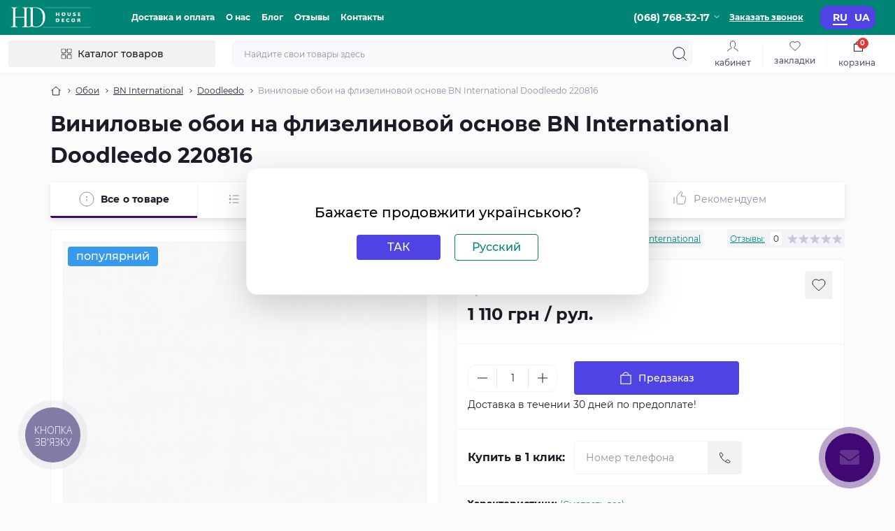

--- FILE ---
content_type: text/html; charset=utf-8
request_url: https://housedecor.com.ua/vinilovye-oboi-na-flizelinovoj-osnove-bn-international-doodleedo-220816-ru-26882
body_size: 24504
content:
<!DOCTYPE html>
<!--[if IE]><![endif]-->
<!--[if IE 8 ]><html dir="ltr" lang="ru" class="ie8"><![endif]-->
<!--[if IE 9 ]><html dir="ltr" lang="ru" class="ie9"><![endif]-->
<!--[if (gt IE 9)|!(IE)]><!-->
<html dir="ltr" lang="ru" class="body-product">
<!--<![endif]-->
<head>
<meta charset="UTF-8" />
<meta name="viewport" content="width=device-width, initial-scale=1.0">
<meta http-equiv="X-UA-Compatible" content="IE=edge">
<meta name="google-site-verification" content="6rV6YAOeG6Dwj9WORWZ-y-ccPndyveIb8ApPwS7fEGo" />
<title>Виниловые обои на флизелиновой основе BN International Doodleedo 220816 - Купить в Украине, цены в интернет магазине HouseDecor</title>
<meta property="og:title" content="Виниловые обои на флизелиновой основе BN International Doodleedo 220816 - Купить в Украине, цены в интернет магазине HouseDecor" />
<meta property="og:description" content="Купить Виниловые обои на флизелиновой основе BN International Doodleedo 220816 в Киеве и Украине по недорогой цене! Магазин обоев HouseDecor. ☎ (068) 768-32-17. Быстрая доставка по Украине, лучший ассортимент товаров производителя BN International!" />
<meta property="og:site_name" content="HouseDecor" />
<meta property="og:url" content="https://housedecor.com.ua/vinilovye-oboi-na-flizelinovoj-osnove-bn-international-doodleedo-220816-ru-26882" />
<meta property="og:image" content="https://housedecor.com.ua/image/catalog/import/2/iz-s-pb-i-6268_3c7b5c35ed4bf2eb60108f709114e9f6.jpg" />
<meta property="og:image:type" content="image/jpeg" />
<meta property="og:image:width" content="1000" />
<meta property="og:image:height" content="1000" />
<meta property="og:image:alt" content="Виниловые обои на флизелиновой основе BN International Doodleedo 220816" />
<meta property="og:type" content="product" />

<!--custom verification-->
<meta name="google-site-verification" content="lznIVkiPe1fMzvvB7iWxuFowGWWW05CVBgPgYsol_bc" />
<base href="https://housedecor.com.ua/" />
<meta name="description" content="Купить Виниловые обои на флизелиновой основе BN International Doodleedo 220816 в Киеве и Украине по недорогой цене! Магазин обоев HouseDecor. ☎ (068) 768-32-17. Быстрая доставка по Украине, лучший ассортимент товаров производителя BN International!" />
<meta name="theme-color" content="rgb(0, 133, 116)"/>
<link rel="preload" as="style" href="min/cache/69da258651167ae09100cde62c5ab48d.css?20240529184343">
<link href="min/cache/69da258651167ae09100cde62c5ab48d.css?20240529184343" rel="stylesheet" media="screen" />
<link rel="preload" as="image" href="https://housedecor.com.ua/image/cache/webp/catalog/import/2/iz-s-pb-i-6268_3c7b5c35ed4bf2eb60108f709114e9f6-800x800.webp">
<link rel="preload" as="image" href="https://housedecor.com.ua/image/catalog/Logo-HD_3.png">
<script src="min/cache/32ad38f52bb961caf168a5f1b6bd3409.js?20240529184343"></script>
<link rel="alternate" hreflang="ru-ua" href="https://housedecor.com.ua/vinilovye-oboi-na-flizelinovoj-osnove-bn-international-doodleedo-220816-ru-26882" />
<link rel="alternate" hreflang="uk-ua" href="https://housedecor.com.ua/ua/vinilovye-oboi-na-flizelinovoj-osnove-bn-international-doodleedo-220816-ru-26882" />
<link href="https://housedecor.com.ua/vinilovye-oboi-na-flizelinovoj-osnove-bn-international-doodleedo-220816-ru-26882" rel="canonical" />
<link href="https://housedecor.com.ua/image/catalog/HD_icon_logo.jpg" rel="icon" />
<script>
    let octFonts = localStorage.getItem('octFonts');
    if (octFonts !== null) {
        var octHead  = document.getElementsByTagName('head')[0];
        var octLink  = document.createElement('link');
        octLink.rel  = 'stylesheet';
        octLink.type = 'text/css';
        octLink.href = location.protocol + '//' + location.host + '/catalog/view/theme/oct_showcase/stylesheet/oct-fonts.css';
        octLink.media = 'all';
        octHead.appendChild(octLink);
    }
</script>

			
			
</head>
<body>




<div id="sidebar" class="sidebar d-xl-none fade">
    <button type="button" class="sc-btn sc-btn-with-icon no-btn br-4 ms-auto sc-btn-close" data-sidebar="close" aria-label="Close">
        <span class="sc-btn-icon sc-btn-icon-close"></span>
    </button>
    <div class="sidebar-header py-2 ps-4 pe-2 fw-700 dark-text d-flex align-items-center">
        <span class="sidebar-header-text">Меню</span>
    </div>
    <div id="sc_sidebar_content" class="sidebar-inner"></div>
</div>
<nav id="top">
	<div class="container-fluid container-xxl d-flex align-items-center justify-content-between h-100">
        <div class="top-left d-flex align-items-center">
                            <div id="logo" class="d-flex align-items-center justify-content-center order-1 order-xl-0">
                                            <a href="https://housedecor.com.ua/">
                            <img src="https://housedecor.com.ua/image/catalog/Logo-HD_3.png" title="HouseDecor" alt="HouseDecor" class="img-fluid" width="120" height="40" />
                        </a>
                                    </div>
                        <button id="mobile-menu-button" type="button" class="sc-btn sc-btn-with-icon no-btn br-4 sc-top-btn d-xl-none order-0 order-xl-1 ms-1 me-3" onclick="scSidebar('Меню', 'menu');" aria-label="Menu">
                <span class="sc-btn-icon sc-btn-icon-menu"></span>
            </button>
            <button id="mobile-search-button" type="button" class="sc-btn sc-btn-with-icon no-btn br-4 sc-top-btn d-md-none order-0 order-xl-1 me-3" onclick="scSidebar('Поиск', 'search');" aria-label="Search">
                <span class="sc-btn-icon sc-btn-icon-search"></span>
            </button>
                            <button type="button" class="sc-btn sc-btn-with-icon no-btn br-4 sc-top-btn d-md-none order-3 ms-auto" onclick="scSidebar('Меню', 'menu', 'account');" aria-label="Account">
                            <span class="sc-btn-icon sc-btn-icon-account"></span>
            </button>
                            <ul class="top-left-links list-unstyled fw-600 fsz-12 d-none d-xl-flex align-items-center">
                                        <li><a href="/delivery">Доставка и оплата</a></li>
                                        <li><a href="/o-nas">О нас</a></li>
                                        <li><a href="/blog">Блог</a></li>
                                        <li><a href="/reviews">Отзывы</a></li>
                                        <li><a href="/contact-us">Контакты</a></li>
                                    </ul>
                    </div>
        <div class="top-right d-none d-md-flex align-items-center pe-md-3">
            				                <div class="sc-dropdown-box ms-3">
                    <div class="sc-dropdown-toggle fw-700 fsz-14">(068) 768-32-17</div>
                    <div class="sc-dropdown">
                        <div class="sc-dropdown-inner br-4 p-3">
                                                            <div class="sc-dropdown-inner-title d-flex align-items-center mb-2">
                                    <img src="catalog/view/theme/oct_showcase/img/sprite.svg#include--dropdown-shedule-icon" alt="" width="24" height="24">
                                    <span class="fw-500 dark-text ms-2">Время работы:</span>
                                </div>
                                <ul class="list-unstyled fsz-14 light-text">
                                                                            <li>ПН-ПТ – 10:00-19:00</li>
                                                                            <li>СБ – 10:00-17:00</li>
                                                                            <li>ВС – Выходной</li>
                                                                    </ul>
                                                                                        <div class="sc-header-location-phones">
                                    <div class="sc-dropdown-inner-title d-flex align-items-center mt-3 mb-2">
                                        <img src="catalog/view/theme/oct_showcase/img/sprite.svg#include--dropdown-phones-icon" alt="" width="24" height="24">
                                        <span class="fw-500 dark-text ms-2">Позвоните нам:</span>
                                    </div>
                                    <ul class="list-unstyled">
                                                                                    <li class="mb-1"><a href="tel:0687683217" class="blue-link">(068) 768-32-17</a></li>
                                                                            </ul>
                                </div>
                                                        <a href="https://housedecor.com.ua/contact-us" class="sc-btn sc-btn-primary small br-4 w-100 mt-3">Перейти в контакты</a>
                        </div>
                    </div>
                </div>
				                                    <span class="fsz-12 fw-600 popup-call-trigger" onclick="octPopupCallPhone();">Заказать звонок</span>
                                        			    <div id="oct_desktop_language">
	<div id="language">
		<div class="sc-switcher d-flex align-items-center p-2 br-12 ms-3 ms-xl-4">
						<a class="fw-700 fsz-14 language-select active" name="ru-ru" title="Russian" >
								ru
			</a>
						<a class="fw-700 fsz-14 language-select" name="uk-ua" title="Українська" href="https://housedecor.com.ua/ua/vinilovye-oboi-na-flizelinovoj-osnove-bn-international-doodleedo-220816-ru-26882">
								ua
			</a>
					</div>
	</div>
</div>

                                </div>
	</div>
</nav>
<header class="header py-2">
    <div class="container-fluid container-xl position-relative">
        <div class="row">
            <div class="col-md-3 d-none d-xl-flex">
	            	                <div id="logo" class="d-none d-flex align-items-center order-1 order-xl-0 w-100 pe-4">
                        <a href="https://housedecor.com.ua/">
                            <img src="https://housedecor.com.ua/image/catalog/Logo-HD_3.png" title="HouseDecor" alt="HouseDecor" class="img-fluid" width="120" height="40" />
                        </a>
	                </div>
	                            <button id="menuToggleButton" type="button" class="sc-btn sc-btn-secondary br-4 py-2 px-3 w-100 fsz-14">
                    <span class="sc-btn-icon sc-btn-icon-catalog"></span>
                    <span class="sc-btn-text">Каталог товаров</span>
                </button>
            </div>
            <div class="col-12 col-xl-9">
                <div class="d-flex align-items-center header-search-box">
                    <div class="header-search flex-grow-1 d-none d-md-block">
	<form id="search" class="position-relative">
	    <input id="input_search" type="text" name="search" value="" placeholder="Найдите свои товары здесь" class="form-control br-8 py-2 px-3">
	    <button type="button" aria-label="Search" id="sc-search-button" class="sc-btn sc-btn-outline sc-btn-outline-secondary sc-btn-with-icon">
			<span class="sc-btn-icon sc-btn-icon-search"></span>
		</button>
		<div id="sc_livesearch_close" onclick="clearLiveSearch();" class="sc-livesearch-close d-flex align-items-center justify-content-center">
			<span></span>
		</div>
		<div id="sc_livesearch" class="sc-livesearch"></div>
	</form>
</div>

<script>
function clearLiveSearch() {
	$('#sc_livesearch_close').removeClass('visible');
    $('#overlay').removeClass('active');
	$('#overlay').removeClass('transparent');
	$('#sc_livesearch').removeClass('expanded');
	$('#sc_livesearch').html('');
	$('#input_search').val('').removeClass('active');
}

$(document).ready(function() {
	let timer, delay = 200;

    $('#input_search').keyup(function(event) {
	    switch(event.keyCode) {
			case 37:
			case 39:
			case 38:
			case 40:
				return;
			case 27:
				clearLiveSearch();
				return;
		  }

	    clearTimeout(timer);

	    timer = setTimeout(function() {
	        let value = $('#search input[name=\'search\']').val();
			const overlay = document.getElementById('overlay');

			if (value.length >= 2) {
				let key = encodeURIComponent(value);
				octsearch.search(key, 'desktop');
			} else if (value.length === 0) {
				clearLiveSearch();
			}

			overlay.addEventListener('click', (e) => {
				const target = e.target;

				target.classList.remove('active');

				clearLiveSearch();
			});

	    }, delay );
	});
});

var octsearch = {
	'search': function(key, type) {
		$.ajax({
			url: 'index.php?route=octemplates/module/oct_live_search',
			type: 'post',
			data: 'key=' + key,
			dataType: 'html',
			cache: false,
			success: function(data) {
				$('#sc_livesearch').html(data).addClass('expanded');

				if(data = data.match(/livesearch/g)) {
					$('#sc_livesearch_close').addClass('visible');
	                $('#input_search, #overlay').addClass('active');
                    $('#overlay').addClass('transparent');

				} else {
					$('#sc_livesearch_close').removeClass('visible');
	                $('#input_search, #overlay').removeClass('active');
                    $('#overlay').removeClass('transparent');
				}
			}
		});
	}
}
</script>

                    <div class="header-buttons d-flex justify-content-between justify-content-md-end align-items-center pe-md-3">
                        <button type="button" class="sc-btn sc-btn-with-icon no-btn d-flex flex-column justify-content-between fsz-12 align-items-center d-md-none header-buttons-catalog align-self-stretch" onclick="scSidebar('Меню', 'menu', 'menu');">
                            <svg width="17" height="16" viewBox="0 0 17 16" fill="none" xmlns="http://www.w3.org/2000/svg">
                                <g clip-path="url(#clip0_2678_3096)">
                                    <path d="M6.0999 0.399994H2.0999C1.43716 0.399994 0.899902 0.937252 0.899902 1.59999V5.59999C0.899902 6.26274 1.43716 6.79999 2.0999 6.79999H6.0999C6.76264 6.79999 7.2999 6.26274 7.2999 5.59999V1.59999C7.2999 0.937252 6.76264 0.399994 6.0999 0.399994Z" stroke="#1C1C28"/>
                                    <path d="M14.9002 0.399994H10.9002C10.2375 0.399994 9.7002 0.937252 9.7002 1.59999V5.59999C9.7002 6.26274 10.2375 6.79999 10.9002 6.79999H14.9002C15.5629 6.79999 16.1002 6.26274 16.1002 5.59999V1.59999C16.1002 0.937252 15.5629 0.399994 14.9002 0.399994Z" stroke="#1C1C28"/>
                                    <path d="M14.9002 9.20001H10.9002C10.2375 9.20001 9.7002 9.73727 9.7002 10.4V14.4C9.7002 15.0628 10.2375 15.6 10.9002 15.6H14.9002C15.5629 15.6 16.1002 15.0628 16.1002 14.4V10.4C16.1002 9.73727 15.5629 9.20001 14.9002 9.20001Z" stroke="#1C1C28"/>
                                    <path d="M6.0999 9.20001H2.0999C1.43716 9.20001 0.899902 9.73727 0.899902 10.4V14.4C0.899902 15.0628 1.43716 15.6 2.0999 15.6H6.0999C6.76264 15.6 7.2999 15.0628 7.2999 14.4V10.4C7.2999 9.73727 6.76264 9.20001 6.0999 9.20001Z" stroke="#1C1C28"/>
                                </g>
                                <defs>
                                    <clipPath id="clip0_2678_3096">
                                    <rect width="16" height="16" fill="white" transform="translate(0.5)"/>
                                    </clipPath>
                                </defs>
                            </svg>
                            <span class="text-lowercase">Каталог</span>
                        </button>
                                                                                                            <button type="button" onclick="octPopupLogin();" class="sc-btn sc-btn-with-icon no-btn header-buttons-account d-none d-md-flex flex-column justify-content-between fsz-12 align-items-center align-self-stretch">
                                    <span class="sc-btn-icon sc-btn-icon-account"></span>
                                    <span class="text-lowercase">Кабинет</span>
                                </button>
                                                                            <a href="https://housedecor.com.ua/compare-products" class="sc-btn sc-btn-with-icon no-btn header-buttons-compare d-flex flex-column justify-content-between fsz-12 align-items-center align-self-stretch">
                            <svg viewBox="0 0 16 16" width="16" height="16">
                                <use href="/catalog/view/theme/oct_showcase/img/sprite.svg#include--header-btns-compare"></use>
                            </svg>
                            <span class="text-lowercase">Сравнить</span>
                        </a>
                        <a href="https://housedecor.com.ua/wishlist" class="sc-btn sc-btn-with-icon no-btn d-flex flex-column justify-content-between header-buttons-wishlist fsz-12 align-items-center align-self-stretch">
                            <svg viewBox="0 0 16 16" width="16" height="16">
                                <use href="/catalog/view/theme/oct_showcase/img/sprite.svg#include--header-btns-wishlist"></use>
                            </svg>
                            <span class="text-lowercase">Закладки</span>
                        </a>
                        <button title="Корзина" id="cart" class="sc-btn sc-btn-with-icon no-btn d-flex flex-column justify-content-between header-buttons-cart fsz-12 align-items-center align-self-stretch" type="button" onclick="octPopupCart();">
    <svg fill="none" width="16" height="16" viewBox="0 0 16 22" xmlns="http://www.w3.org/2000/svg">
        <path stroke="#1C1C28" stroke-width="1.4" stroke-linecap="round" stroke-linejoin="round" d="M1.833 7.041h16.333v14H1.833zm3.5 0a4.667 4.667 0 019.334 0"/>
    </svg>
    <span class="text-lowercase">Корзина</span>
    <span class="header-buttons-cart-quantity px-1">0</span>
</button>

                    </div>
                                    </div>
            </div>
        </div>
            <div class="sc-megamenu d-none d-xl-block">
        <nav>
            <ul class="sc-megamenu-list list-unstyled py-2">
                                <li class="sc-megamenu-list-item d-flex align-items-center justify-content-between">
                    <a href="https://housedecor.com.ua/10-oboi"  class="d-flex align-items-center flex-grow-1">
                                                <span class="fsz-14 ps-3">Обои</span>
                    </a>
                                                                            </li>
                                <li class="sc-megamenu-list-item d-flex align-items-center justify-content-between">
                    <a href="https://housedecor.com.ua/klei-dlia-oboev"  class="d-flex align-items-center flex-grow-1">
                                                <span class="fsz-14 ps-3">Клей для обоев</span>
                    </a>
                                                                            </li>
                                <li class="sc-megamenu-list-item d-flex align-items-center justify-content-between">
                    <a href="https://housedecor.com.ua/2730--"  class="d-flex align-items-center flex-grow-1">
                                                <span class="fsz-14 ps-3">Напольные покрытия</span>
                    </a>
                                                                            </li>
                            </ul>
        </nav>
    </div>
    <script>
        window.addEventListener('DOMContentLoaded', () => {
            megaMenu();
        });
    </script>

    </div>
</header>

<div id="product-product" class="container-fluid container-lg flex-grow-1 sc-product mobile-no-gutters">
 	<nav aria-label="breadcrumb">
        <ul class="breadcrumb sc-breadcrumb fsz-12">
                                    <li class="breadcrumb-item sc-breadcrumb-item"><a href="https://housedecor.com.ua/" aria-label="Breadcrumb"><i class="fa fa-home"></i></a></li>
                                                <li class="breadcrumb-item sc-breadcrumb-item"><a href="https://housedecor.com.ua/10-oboi" aria-label="Breadcrumb">Обои</a></li>
                                                <li class="breadcrumb-item sc-breadcrumb-item"><a href="https://housedecor.com.ua/10-oboi/bn-international" aria-label="Breadcrumb">BN International</a></li>
                                                <li class="breadcrumb-item sc-breadcrumb-item"><a href="https://housedecor.com.ua/10-oboi/bn-international-doodleedo" aria-label="Breadcrumb">Doodleedo</a></li>
                                                <li class="breadcrumb-item sc-breadcrumb-item">Виниловые обои на флизелиновой основе BN International Doodleedo 220816</li>
                            </ul>
    </nav>
        <script type="application/ld+json">
    {
        "@context": "http://schema.org",
        "@type": "BreadcrumbList",
        "itemListElement":
        [
                                                                                        {
                    "@type": "ListItem",
                    "position": 1,
                    "item":
                    {
                        "@id": "https://housedecor.com.ua/10-oboi",
                        "name": "Обои"
                    }
                },                                                            {
                    "@type": "ListItem",
                    "position": 2,
                    "item":
                    {
                        "@id": "https://housedecor.com.ua/10-oboi/bn-international",
                        "name": "BN International"
                    }
                },                                                            {
                    "@type": "ListItem",
                    "position": 3,
                    "item":
                    {
                        "@id": "https://housedecor.com.ua/10-oboi/bn-international-doodleedo",
                        "name": "Doodleedo"
                    }
                },                                                            {
                    "@type": "ListItem",
                    "position": 4,
                    "item":
                    {
                        "@id": "https://housedecor.com.ua/vinilovye-oboi-na-flizelinovoj-osnove-bn-international-doodleedo-220816-ru-26882",
                        "name": "Виниловые обои на флизелиновой основе BN International Doodleedo 220816"
                    }
                }                                    ]
    }
    </script>
        <div class="content-top-box"></div>
        <main class="main">
        <div class="row">
            <div class="col-12 sc-page-title pb-3">
                <h1>Виниловые обои на флизелиновой основе BN International Doodleedo 220816</h1>
            </div>
        </div>
        <div id="content" class="row">
            <div class="col-12 sc-product-tabs-box sticky-md-top">
                <div id="oct-tabs" class="sc-product-tabs d-flex align-items-stretch w-100">
                    <div data-tab-target=".breadcrumb" class="sc-product-tab d-flex align-items-center justify-content-center active">
                        <img src="catalog/view/theme/oct_showcase/img/sprite.svg#include--product-tab-info-icon" alt="" width="24" height="24">
                        <span class="sc-product-tab-title ps-2 fsz-14">Все о товаре</span>
                    </div>
                                        <div data-tab-target=".sc-product-content-attributes" class="sc-product-tab sc-product-tab-attributes d-flex align-items-center justify-content-center">
                        <img src="catalog/view/theme/oct_showcase/img/sprite.svg#include--product-tab-attr-icon" alt="" width="24" height="24">
                        <span class="sc-product-tab-title ps-2 fsz-14">Характеристики</span>
                    </div>
                                                            <div data-tab-target=".sc-product-content-reviews" class="sc-product-tab sc-product-tab-reviews d-flex align-items-center justify-content-center">
                        <img src="catalog/view/theme/oct_showcase/img/sprite.svg#include--product-tab-reviews-icon" alt="" width="24" height="24">
                        <span class="sc-product-tab-title ps-2 fsz-14">Отзывов</span><div class="sc-product-tab-badge d-flex align-items-center justify-content-center br-8 fsz-10 ms-2">0</div>
                    </div>
                                                                                <div data-tab-target=".sc-product-content-series" class="sc-product-tab d-flex align-items-center justify-content-center">
                        <img src="catalog/view/theme/oct_showcase/img/sprite.svg#include--product-tab-attr-icon" alt="" width="24" height="24">
                        <span class="sc-product-tab-title ps-2 fsz-14">Коллекция</span>
                    </div>
                                                                                                    <div data-tab-target="#sc-related-products_0" class="sc-product-tab d-flex align-items-center justify-content-center">
                        <svg width="24" height="24" viewBox="0 0 24 24" fill="none" xmlns="http://www.w3.org/2000/svg">
                            <path fill-rule="evenodd" clip-rule="evenodd" d="M8.48149 7.43827C8.17078 7.80075 8 8.26243 8 8.73985V17C8 18.1046 8.89543 19 10 19H17.3308C18.2974 19 19.1257 18.3088 19.2986 17.3578L20.5713 10.3578C20.7945 9.13009 19.8514 8 18.6036 8H14L15.6279 3.11634C15.8414 2.47579 15.5514 1.77571 14.9475 1.47375V1.47375C14.3906 1.19532 13.7158 1.33161 13.3106 1.80431L8.48149 7.43827Z" stroke="#8F90A6"/>
                            <path d="M4 18V9" stroke="#8F90A6" stroke-linecap="round"/>
                        </svg>
                        <span class="sc-product-tab-title ps-2 fsz-14">Рекомендуем</span>
                    </div>
                                    </div>
                <script>
                window.addEventListener('DOMContentLoaded', () => {
                    octProductTabs();
                });
                </script>
            </div>
            <div id="productImages" class="col-lg-6 mt-md-3 position-relative">
                <div class="content-block sc-product-images px-0 pt-3 mobile-no-radius no-hover-shadow sticky-md-top pb-3">
                    <div class="align-items-center d-flex justify-content-between mb-3 mt-4 pe-4 position-absolute px-3 sc-module-stickers top-0 w-100" style="z-index: 999">
                        <div class="sc-module-stickers-left d-flex align-items-center">
                                                                                                                                                                    <div class="sc-module-sticker br-4 fsz-10 fw-500 sc-module-sticker-stickers_popular">
                                            Популярний
                                        </div>
                                                                                                                        </div>
                        <div class="sc-module-sticker br-4 fsz-10 fw-500 sc-module-sticker-green out-of-stock">Предзаказ</div>
                    </div>
                                                                        <div class="sc-product-images-main px-3">
                                <div class="sc-product-images-slide">
                                    <a href="https://housedecor.com.ua/image/catalog/import/2/iz-s-pb-i-6268_3c7b5c35ed4bf2eb60108f709114e9f6.jpg" class="oct-gallery d-block" onclick="return false;">
                                        <img src="https://housedecor.com.ua/image/cache/webp/catalog/import/2/iz-s-pb-i-6268_3c7b5c35ed4bf2eb60108f709114e9f6-800x800.webp" class="d-block mx-auto w-auto" alt="Виниловые обои на флизелиновой основе BN International Doodleedo 220816" title="Виниловые обои на флизелиновой основе BN International Doodleedo 220816" width="800" height="800" />
                                    </a>
                                </div>
                                                                                                                                                                    </div>
                                                                            <div class="sc-product-images-additional mt-xxl-3 d-none d-md-flex align-items-stretch">
                                                                                                        <a class="sc-product-images-additional-item" href="https://housedecor.com.ua/image/cache/webp/catalog/import/2/iz-s-pb-i-6268_3c7b5c35ed4bf2eb60108f709114e9f6-800x800.webp" onClick="return false;" data-href="https://housedecor.com.ua/image/cache/webp/catalog/import/2/iz-s-pb-i-6268_3c7b5c35ed4bf2eb60108f709114e9f6-800x800.webp">
                                        <img class="img-fluid" src="https://housedecor.com.ua/image/cache/webp/catalog/import/2/iz-s-pb-i-6268_3c7b5c35ed4bf2eb60108f709114e9f6-100x100.webp" title="Виниловые обои на флизелиновой основе BN International Doodleedo 220816" alt="Виниловые обои на флизелиновой основе BN International Doodleedo 220816" width="100" height="100" />
                                    </a>
                                                            </div>
                                                <script>
                            $(function() {
                                setTimeout(function() {
                                    $('#image-additional').slick('refresh');
                                    $('.image-additional-box').addClass('overflow-visible');
                                }, 500);

                                var sliderProducts = $('.sc-product-images-main a');

                                sliderProducts.on('click', function(e) {
                                    e.preventDefault();

                                    var totalSlides = $(this).parents('.sc-product-images-main').slick("getSlick").slideCount,
                                    dataIndex = $(this).parents('.sc-product-images-slide').data('slick-index'),
                                    trueIndex;

                                    switch(true) {
                                        case (dataIndex < 0):
                                            trueIndex = totalSlides+dataIndex;

                                            break;
                                        case (dataIndex >= totalSlides):
                                            trueIndex = dataIndex%totalSlides;

                                            break;
                                        default:
                                            trueIndex = dataIndex;
                                    }

                                    $.fancybox.open(sliderProducts, {backFocus: false, hideScrollbar: false, loop : true}, trueIndex);

                                    return false;
                                });

                                                                $('.sc-product-images-main').slick({
                                    infinite: true,
                                    slidesToShow: 1,
                                    slidesToScroll: 1,
                                    fade: false,
                                    draggable: false,
                                    asNavFor: '.sc-product-images-additional',
                                    dots: false,
                                    arrows: false,
                                    responsive: [
                                        {
                                            breakpoint: 768,
                                            settings: {
                                                dots: false                                            }
                                        }
                                    ]
                                });
                                $('.sc-product-images-additional').slick({
                                    infinite: false,
                                    slidesToShow: 6,
                                    slidesToScroll: 1,
                                    focusOnSelect: true,
                                    asNavFor: '.sc-product-images-main',
                                    dots: false,
                                    prevArrow: '<button type="button" class="slick-slider-btn slick-slider-btn-prev sc-btn sc-btn-outline sc-btn-outline-secondary sc-btn-with-icon br-4 overflow-hidden"><span class="sc-btn-icon" aria-label="Previous"></span></button>',
                                    nextArrow: '<button type="button" class="slick-slider-btn slick-slider-btn-next sc-btn sc-btn-outline sc-btn-outline-secondary sc-btn-with-icon br-4 overflow-hidden"><span class="sc-btn-icon" aria-label="Next"></span></button>',
                                    responsive: [
                                        {
                                            breakpoint: 1600,
                                            settings: {
                                                slidesToShow: 6,
                                                slidesToScroll: 1
                                            }
                                        }, {
                                            breakpoint: 1200,
                                            settings: {
                                                slidesToShow: 6,
                                                slidesToScroll: 1
                                            }
                                        }, {
                                            breakpoint: 992,
                                            settings: {
                                                slidesToShow: 6,
                                                slidesToScroll: 1
                                            }
                                        }, {
                                            breakpoint: 376,
                                            settings: {
                                                slidesToShow: 6,
                                                slidesToScroll: 1
                                            }
                                        }
                                    ]
                                });
                                                            });
                        </script>
                                    </div>
            </div>
            <div id="product" class="col-lg-6 mt-3">
                <div class="sc-product-info d-flex flex-column flex-md-row flex-lg-column flex-xl-row align-items-start align-items-md-center align-items-lg-start align-items-xl-center justify-content-between fsz-12 light-text">
                    <div class="sc-product-info-left d-flex align-items-center w-100 w-md-auto justify-content-between justify-content-md-start">
                                                    <div class="sc-product-info-item p-1 br-4">
                                <span class="dark-text">Код Товара:</span> 220816
                            </div>
                                                                            <div class="sc-product-info-item p-1 br-4 ms-3">
                                <span class="dark-text">Производитель:</span> <a href="https://housedecor.com.ua/bn-international-ru" class="blue-link">BN International</a>
                            </div>
                                            </div>
                                        <div class="sc-product-info-right mt-3 mt-md-0 mt-lg-3 mt-xl-0">
                        <div class="sc-product-info-item p-1 br-4 d-flex align-items-center">
                            <span class="blue-link" id="reviewTabTrigger">Отзывы:</span>
                            <script>
                                window.addEventListener('DOMContentLoaded', () => {
                                    let screenWidth = window.innerWidth;

                                    document.getElementById('reviewTabTrigger').addEventListener('click', () => {
                                        if (screenWidth < 768) {
                                            scrollToElement('.sc-product-content-reviews', '.sc-product-tab-reviews', -80);
                                        } else {
                                            scrollToElement('.sc-product-content-reviews', '.sc-product-tab-reviews', -140);
                                        }
                                    });
                                });
                            </script>
                            <span class="sc-product-info-item-badge br-4 mx-2 dark-text">0</span>
                            <div class="sc-module-rating-stars d-flex align-items-center">
                                                                                                            <span class="sc-module-rating-star"></span>
                                                                                                                                                <span class="sc-module-rating-star"></span>
                                                                                                                                                <span class="sc-module-rating-star"></span>
                                                                                                                                                <span class="sc-module-rating-star"></span>
                                                                                                                                                <span class="sc-module-rating-star"></span>
                                                                                                </div>
                        </div>
                    </div>
                                    </div>
                <div class="content-block sc-product-actions mt-3 p-0 mobile-no-radius no-hover-shadow">
                    <div class="sc-product-actions-top d-flex justify-content-between p-3 pb-4 with-border">
                        <div class="sc-product-actions-top-left">
                                                                                        <div class="sc-module-price-box pt-3">
                                	Цена:
                                                                            <div class="sc-module-price fw-800 dark-text mt-1 fsz-20">1 110 грн  / рул.</div>
                                                                                                                                                                                                                                                                                            </div>
                                                                                                            </div>
                        <div class="sc-product-actions-top-right d-flex align-items-start gap-2">
                            <button type="button" class="sc-btn sc-btn-secondary sc-btn-with-icon br-4 sc-wishlist-btn" onclick="wishlist.add('26882');" title="В закладки" aria-label="Wishlist button">
                                <span class="sc-btn-icon sc-btn-icon-wishlist"></span>
                            </button>
                            <button type="button" class="sc-btn sc-btn-secondary sc-btn-with-icon br-4 sc-compare-btn" onclick="compare.add('26882');" title="В сравнение" aria-label="Compare button">
                                <span class="sc-btn-icon sc-btn-icon-compare"></span>
                            </button>
                        </div>
                    </div>
                                            <div class="sc-product-actions-middle px-3 py-4">
                                                        <div class="sc-product-buttons d-flex align-items-center">
                                <div class="sc-module-quantity d-flex align-items-center justify-content-center py-1 br-12">
                                    <button type="button" aria-label="Minus" class="sc-module-quantity-btn d-flex align-items-center justify-content-center" onclick="updateValueProduct(true, false, false);">
                                        <span class="minus"></span>
                                    </button>
                                    <input type="text" class="form-control" name="quantity" value="1" id="input-quantity" aria-label="Quantity" inputmode="numeric">
                                    <button type="button" aria-label="Plus" class="sc-module-quantity-btn d-flex align-items-center justify-content-center" onclick="updateValueProduct(false, true, false);">
                                        <span class="plus"></span>
                                    </button>
                                    <input type="hidden" name="product_id" value="26882"/>
                                    <input type="hidden" id="min-product-quantity" value="1" name="min_quantity">
                                    <input type="hidden" id="max-product-quantity" value="" name="max_quantity">
                                </div>
                                <button type="button" id="button-cart" data-loading-text="Загрузка..." class="sc-btn sc-btn-primary br-4 ">
                                    <img src="catalog/view/theme/oct_showcase/img/sprite.svg#include--btn-cart-icon" alt="" width="20" height="20" class="sc-btn-icon sc-btn-icon-cart-img">
                                    <span class="sc-btn-text">Предзаказ</span>
                                </button>
                            </div>
                                                        <p class="pt-1">Доставка в течении 30 дней по предоплате!</p>
                                                    </div>
                        <div class="sc-buy-one-click d-flex flex-column flex-sm-row align-items-sm-center p-3">
	<span class="sc-buy-one-click-title dark-text fw-700 flex-grow-1">Купить в 1 клик:</span>
	<form action="javascript:;" id="oct_purchase_byoneclick_form_product" method="post">
		<div class="input-group mt-2 mt-sm-0 w-100 w-md-auto">
			<input type="tel" name="telephone" placeholder="Номер телефона" id="one_click_input" class="one_click_input form-control" inputmode="tel">
						<input type="hidden" name="product_id" value="26882" />
						<input type="hidden" name="oct_byoneclick" value="1" />
						<span class="input-group-btn">
				<button class="sc-btn sc-btn-secondary sc-btn-with-icon br-4 sc-product-one-click-btn" type="button" aria-label="Send">
					<span class="sc-btn-icon sc-btn-icon-phone"></span>
				</button>
			</span>
		</div>
	</form>
</div>
<script>
scInputMask ('#oct_purchase_byoneclick_form_product .one_click_input', '(999) 999-99-99');
</script>
<script>
$("#one_click_input").on("change paste keyup", function() {
	$(this).removeClass('error_style');
});
$('#oct_purchase_byoneclick_form_product .sc-product-one-click-btn').on('click', function() {
	$.ajax({
        type: 'post',
        dataType: 'json',
        url: 'index.php?route=octemplates/module/oct_popup_purchase/makeorder',
        cache: false,
        data: $('#oct_purchase_byoneclick_form_product').serialize(),
        beforeSend: function() {
        	$('#oct_purchase_byoneclick_form_product .sc-product-one-click-btn').button('loading');
			masked('body', true);
		},
        complete: function() {
			$('#oct_purchase_byoneclick_form_product .sc-product-one-click-btn').button('reset');
			masked('body', false);
        },
        success: function(json) {
	        if (json['error']) {
				let errorOption = '';

				$.each(json['error'], function(i, val) {
					if (val) {
						$('#oct_purchase_byoneclick_form_product [name="' + i + '"]').addClass('error_style');
						errorOption += '<div class="alert-text-item">' + val + '</div>';
					}
				});

				scNotify('danger', errorOption);
			} else {
				if (json['success']) {
					$(this).attr( "disabled", "disabled" );

    if (typeof remarketingQuickOrder == 'function') {
		remarketingQuickOrder(json);
	}
	  
					successOption = '<div class="alert-text-item">' + json['success'] + '</div>';

    if (typeof remarketingQuickOrder == 'function') {
		remarketingQuickOrder(json);
	}
	  

					$('#oct_purchase_byoneclick_form_product #one_click_input').val('');
					$('#oct_purchase_byoneclick_form_product #one_click_input').removeClass('error_style');
					$('#oct_purchase_byoneclick_form_product .sc-product-one-click-btn').prop('disabled', true);

					
							            if (typeof gtag != 'undefined' && json['ecommerce']) {
		                gtag('event', 'purchase', json['ecommerce']);
		            }
		            
											scNotify('success', successOption);
															}
			}
        }
    });
});
</script>

                                    </div>

                
                
                

                                     <div class="sc-product-attr d-none d-md-block">
                        <div class="sc-product-attr-title p-3">
                            <span class="fsz-14 dark-text fw-600">Характеристики:</span>
                            <span class="blue-link fsz-12" id="attr-quick-view" onclick="scrollToElement('.sc-product-content-attributes', '.sc-product-tab-attributes', -140);">(Смотреть все)</span>
                        </div>
                        <div class="sc-product-attr-list fsz-14">
                                                        <div class="sc-product-attr-list-item d-flex">
                                <div class="dark-text fw-500 fsz-14">Коллекция</div>
                                <div>Doodleedo</div>
                            </div>
                                                        <div class="sc-product-attr-list-item d-flex">
                                <div class="dark-text fw-500 fsz-14">Длина рулона</div>
                                <div>10.05 м</div>
                            </div>
                                                        <div class="sc-product-attr-list-item d-flex">
                                <div class="dark-text fw-500 fsz-14">Ширина рулона</div>
                                <div>53 см</div>
                            </div>
                                                        <div class="sc-product-attr-list-item d-flex">
                                <div class="dark-text fw-500 fsz-14">Цвет</div>
                                <div>Белый</div>
                            </div>
                                                        <div class="sc-product-attr-list-item d-flex">
                                <div class="dark-text fw-500 fsz-14">Основа</div>
                                <div>Винил на флизелине</div>
                            </div>
                                                    </div>
                    </div>
                            </div>
            <div class="sc-product-content col-12">
                <div class="row g-0">
                    <div class="col-lg-8 col-xl-9 sc-product-content-left py-3 py-lg-4 order-1 order-lg-0">
                                                    <div class="sc-product-content-description pb-4 mb-md-4 px-3 px-lg-4">
                                <div class="sc-product-content-title d-flex align-items-center">
                                    <div class="sc-product-content-title-icon d-flex align-items-center justify-content-center br-4">
                                        <img src="catalog/view/theme/oct_showcase/img/sprite.svg#include--product-content-description-icon" alt="" width="16" height="16">
                                    </div>
                                    <span class="fsz-24 fw-600 dark-text">Описание</span>
                                </div>
                                <div class="sc-product-content-text dark-text fsz-14 mt-3">
                                    <h4>Виниловые обои на флизелиновой основе BN International Doodleedo 220816</h4><p>Хотите преобразить детскую комнату своего ребенка? Купите виниловые обои на флизелиновой основе BN International Doodleedo 220816 в интернет-магазине HouseDecor.com.ua. Эти обои из Голландии станут прекрасным решением для создания уютной и красочной атмосферы в комнате вашего ребенка.</p><h4>Преимущества и особенности виниловых обоев на флизелиновой основе</h4><ul>
<li>Пожаробезопасные: материал не поддерживает горение, что обеспечивает безопасность для вашей семьи.</li><li>Износостойкие: обои сохранят свой первоначальный вид долгое время, не теряя цвет и качество.</li><li>Влагостойкие: это особенно важно для детской комнаты, где могут возникать разные виды загрязнений.</li><li>Моющиеся: вы легко сможете очистить обои от пятен и грязи с помощью влажной губки или мягкой щетки.</li></ul><p>Виниловые обои на флизелиновой основе BN International Doodleedo 220816 отличаются высоким качеством и привлекательным внешним видом. Рисунок однотонный, что позволяет создать спокойную и гармоничную обстановку в детской комнате. Белый цвет обоев добавит света и простора в помещение.</p><p>Коллекция Doodleedo представляет собой уникальные и оригинальные рисунки, которые привлекут внимание вашего ребенка. Рулон обоев имеет длину 10.05 метра и ширину 53 сантиметра, что позволяет легко обойти всю комнату без лишних соединений и швов.</p><p>Купить обои BN International Doodleedo 220816 в интернет-магазине HouseDecor.com.ua - это быстро и удобно. У нас вы найдете широкий выбор виниловых обоев на флизелиновой основе для детской комнаты. Мы гарантируем доставку по всей Украине, чтобы вы могли получить свой заказ в самые кратчайшие сроки.</p><p>Закажите виниловые обои на флизелиновой основе BN International Doodleedo 220816 сегодня и создайте уникальный и яркий дизайн для комнаты вашего ребенка!</p>
                                                                            <p class="sc-product-tags">Теги:
                                                                                            <a href="https://housedecor.com.ua/10-oboi/bn-international">BN International</a>                                                                                    </p>
                                                                    </div>
                            </div>
                        


                                                    <div class="sc-product-content-description sc-product-content-series pb-4 mb-md-4 px-3 px-lg-4">
                                <div class="sc-product-content-title d-flex align-items-center">
                                    <div class="sc-product-content-title-icon d-flex align-items-center justify-content-center br-4">
                                        <img src="catalog/view/theme/oct_showcase/img/sprite.svg#include--product-content-attrs-icon" alt="" width="16" height="16">
                                    </div>
				            		                                    <span class="fsz-24 fw-600 dark-text">Коллекция <a href="https://housedecor.com.ua/10-oboi/bn-international-doodleedo" class="blue-link">Doodleedo</a></span>
					                                                </div>
                                <div class="sc-product-content-text dark-text fsz-14 mt-3">

<ul class="nav nav-tabs mb-4 mx-0" id="pills-serieTab" role="tablist">
  <li class="nav-item" role="presentation">
    <button class="nav-link blue-link text-decoration-none active" id="pills-serie-products-tab" data-bs-toggle="pill" data-bs-target="#pills-serie-products" type="button" role="tab" aria-controls="pills-serie-products" aria-selected="true">Другие товары коллекции</button>
  </li>
  <li class="nav-item" role="presentation">
    <button class="nav-link blue-link text-decoration-none" id="pills-serie-info-tab" data-bs-toggle="pill" data-bs-target="#pills-serie-info" type="button" role="tab" aria-controls="pills-serie-info" aria-selected="false">Про коллекцию</button>
  </li>
</ul>
<div class="tab-content" id="pills-serieTabContent">
  <div class="tab-pane fade show active" id="pills-serie-products" role="tabpanel">


                                	<div class="row g-2 pb-2">
	                    	                    <div class="col-6 col-sm-6 col-md-3 col-lg-3">
	                        <a href="https://housedecor.com.ua/vinilovye-oboi-na-flizelinovoj-osnove-bn-international-doodleedo-220808-ru-24230" class="align-items-center content-block d-flex flex-column h-100 p-2 text-center">
	                            <img src="https://housedecor.com.ua/image/cache/webp/catalog/import/0/iz-s-pb-i-6268_f90771fa4ba649a65b2c5350a098ff73-300x300.webp" alt="Виниловые обои на флизелиновой основе BN International Doodleedo 220808" title="Виниловые обои на флизелиновой основе BN International Doodleedo 220808" width="300" height="300" class="img-fluid mb-3" />
	                            <span class="fsz-12 fw-500">Виниловые обои на флизелиновой основе BN International Doodleedo 220808</span>
	                        </a>
	                    </div>
	                    	                    <div class="col-6 col-sm-6 col-md-3 col-lg-3">
	                        <a href="https://housedecor.com.ua/vinilovye-oboi-na-flizelinovoj-osnove-bn-international-doodleedo-220750-ru-24306" class="align-items-center content-block d-flex flex-column h-100 p-2 text-center">
	                            <img src="https://housedecor.com.ua/image/cache/webp/catalog/import/5/iz-s-pb-i-6268_ad07edfd38091eeae3f7e3eb994df06d-300x300.webp" alt="Виниловые обои на флизелиновой основе BN International Doodleedo 220750" title="Виниловые обои на флизелиновой основе BN International Doodleedo 220750" width="300" height="300" class="img-fluid mb-3" />
	                            <span class="fsz-12 fw-500">Виниловые обои на флизелиновой основе BN International Doodleedo 220750</span>
	                        </a>
	                    </div>
	                    	                    <div class="col-6 col-sm-6 col-md-3 col-lg-3">
	                        <a href="https://housedecor.com.ua/vinilovye-oboi-na-flizelinovoj-osnove-bn-international-doodleedo-220771-ru-24375" class="align-items-center content-block d-flex flex-column h-100 p-2 text-center">
	                            <img src="https://housedecor.com.ua/image/cache/webp/catalog/import/5/iz-s-pb-i-6268_b254fdfb7cf1105e6fb84635b51446e7-300x300.webp" alt="Виниловые обои на флизелиновой основе BN International Doodleedo 220771" title="Виниловые обои на флизелиновой основе BN International Doodleedo 220771" width="300" height="300" class="img-fluid mb-3" />
	                            <span class="fsz-12 fw-500">Виниловые обои на флизелиновой основе BN International Doodleedo 220771</span>
	                        </a>
	                    </div>
	                    	                    <div class="col-6 col-sm-6 col-md-3 col-lg-3">
	                        <a href="https://housedecor.com.ua/vinilovye-oboi-na-flizelinovoj-osnove-bn-international-doodleedo-220762-ru-24455" class="align-items-center content-block d-flex flex-column h-100 p-2 text-center">
	                            <img src="https://housedecor.com.ua/image/cache/webp/catalog/import/5/iz-s-pb-i-6268_d1321e43861e8221d3abf46408241ec2-300x300.webp" alt="Виниловые обои на флизелиновой основе BN International Doodleedo 220762" title="Виниловые обои на флизелиновой основе BN International Doodleedo 220762" width="300" height="300" class="img-fluid mb-3" />
	                            <span class="fsz-12 fw-500">Виниловые обои на флизелиновой основе BN International Doodleedo 220762</span>
	                        </a>
	                    </div>
	                    	                    <div class="col-6 col-sm-6 col-md-3 col-lg-3">
	                        <a href="https://housedecor.com.ua/vinilovye-oboi-na-flizelinovoj-osnove-bn-international-doodleedo-220740-ru-24456" class="align-items-center content-block d-flex flex-column h-100 p-2 text-center">
	                            <img src="https://housedecor.com.ua/image/cache/webp/catalog/import/6/iz-s-pb-i-6268_ae10b50a456cf75d5cffcf90e25388b7-300x300.webp" alt="Виниловые обои на флизелиновой основе BN International Doodleedo 220740" title="Виниловые обои на флизелиновой основе BN International Doodleedo 220740" width="300" height="300" class="img-fluid mb-3" />
	                            <span class="fsz-12 fw-500">Виниловые обои на флизелиновой основе BN International Doodleedo 220740</span>
	                        </a>
	                    </div>
	                    	                    <div class="col-6 col-sm-6 col-md-3 col-lg-3">
	                        <a href="https://housedecor.com.ua/vinilovye-oboi-na-flizelinovoj-osnove-bn-international-doodleedo-220807-ru-24499" class="align-items-center content-block d-flex flex-column h-100 p-2 text-center">
	                            <img src="https://housedecor.com.ua/image/cache/webp/catalog/import/9/iz-s-pb-i-6268_80f5e4be7517b376a73b6817308fb3b6-300x300.webp" alt="Виниловые обои на флизелиновой основе BN International Doodleedo 220807" title="Виниловые обои на флизелиновой основе BN International Doodleedo 220807" width="300" height="300" class="img-fluid mb-3" />
	                            <span class="fsz-12 fw-500">Виниловые обои на флизелиновой основе BN International Doodleedo 220807</span>
	                        </a>
	                    </div>
	                    	                    <div class="col-6 col-sm-6 col-md-3 col-lg-3">
	                        <a href="https://housedecor.com.ua/vinilovye-oboi-na-flizelinovoj-osnove-bn-international-doodleedo-220782-ru-24517" class="align-items-center content-block d-flex flex-column h-100 p-2 text-center">
	                            <img src="https://housedecor.com.ua/image/cache/webp/catalog/import/7/iz-s-pb-i-6268_242b5aad8ec7c352437cd2f23e275fc0-300x300.webp" alt="Виниловые обои на флизелиновой основе BN International Doodleedo 220782" title="Виниловые обои на флизелиновой основе BN International Doodleedo 220782" width="300" height="300" class="img-fluid mb-3" />
	                            <span class="fsz-12 fw-500">Виниловые обои на флизелиновой основе BN International Doodleedo 220782</span>
	                        </a>
	                    </div>
	                    	                    <div class="col-6 col-sm-6 col-md-3 col-lg-3">
	                        <a href="https://housedecor.com.ua/vinilovye-oboi-na-flizelinovoj-osnove-bn-international-doodleedo-220806-ru-24545" class="align-items-center content-block d-flex flex-column h-100 p-2 text-center">
	                            <img src="https://housedecor.com.ua/image/cache/webp/catalog/import/5/iz-s-pb-i-6268_39ea26fc8f9229aa3fa1dac3681820ec-300x300.webp" alt="Виниловые обои на флизелиновой основе BN International Doodleedo 220806" title="Виниловые обои на флизелиновой основе BN International Doodleedo 220806" width="300" height="300" class="img-fluid mb-3" />
	                            <span class="fsz-12 fw-500">Виниловые обои на флизелиновой основе BN International Doodleedo 220806</span>
	                        </a>
	                    </div>
	                    	                    <div class="col-6 col-sm-6 col-md-3 col-lg-3">
	                        <a href="https://housedecor.com.ua/vinilovye-oboi-na-flizelinovoj-osnove-bn-international-doodleedo-220802-ru-24548" class="align-items-center content-block d-flex flex-column h-100 p-2 text-center">
	                            <img src="https://housedecor.com.ua/image/cache/webp/catalog/import/8/iz-s-pb-i-6268_f038257895479dd38cbd69fd7d267f4b-300x300.webp" alt="Виниловые обои на флизелиновой основе BN International Doodleedo 220802" title="Виниловые обои на флизелиновой основе BN International Doodleedo 220802" width="300" height="300" class="img-fluid mb-3" />
	                            <span class="fsz-12 fw-500">Виниловые обои на флизелиновой основе BN International Doodleedo 220802</span>
	                        </a>
	                    </div>
	                    	                    <div class="col-6 col-sm-6 col-md-3 col-lg-3">
	                        <a href="https://housedecor.com.ua/vinilovye-oboi-na-flizelinovoj-osnove-bn-international-doodleedo-220812-ru-24617" class="align-items-center content-block d-flex flex-column h-100 p-2 text-center">
	                            <img src="https://housedecor.com.ua/image/cache/webp/catalog/import/7/iz-s-pb-i-6268_815dbab1dcd32ff385ffc832e26f33bc-300x300.webp" alt="Виниловые обои на флизелиновой основе BN International Doodleedo 220812" title="Виниловые обои на флизелиновой основе BN International Doodleedo 220812" width="300" height="300" class="img-fluid mb-3" />
	                            <span class="fsz-12 fw-500">Виниловые обои на флизелиновой основе BN International Doodleedo 220812</span>
	                        </a>
	                    </div>
	                    	                    <div class="col-6 col-sm-6 col-md-3 col-lg-3">
	                        <a href="https://housedecor.com.ua/vinilovye-oboi-na-flizelinovoj-osnove-bn-international-doodleedo-220760-ru-24644" class="align-items-center content-block d-flex flex-column h-100 p-2 text-center">
	                            <img src="https://housedecor.com.ua/image/cache/webp/catalog/import/4/iz-s-pb-i-6268_3a3880e42ee5cbdddca68eeb121d3a9f-300x300.webp" alt="Виниловые обои на флизелиновой основе BN International Doodleedo 220760" title="Виниловые обои на флизелиновой основе BN International Doodleedo 220760" width="300" height="300" class="img-fluid mb-3" />
	                            <span class="fsz-12 fw-500">Виниловые обои на флизелиновой основе BN International Doodleedo 220760</span>
	                        </a>
	                    </div>
	                    	                    <div class="col-6 col-sm-6 col-md-3 col-lg-3">
	                        <a href="https://housedecor.com.ua/vinilovye-oboi-na-flizelinovoj-osnove-bn-international-doodleedo-220711-ru-24677" class="align-items-center content-block d-flex flex-column h-100 p-2 text-center">
	                            <img src="https://housedecor.com.ua/image/cache/webp/catalog/import/7/iz-s-pb-i-6268_2b7774045d23b18e9adf66268af5b87f-300x300.webp" alt="Виниловые обои на флизелиновой основе BN International Doodleedo 220711" title="Виниловые обои на флизелиновой основе BN International Doodleedo 220711" width="300" height="300" class="img-fluid mb-3" />
	                            <span class="fsz-12 fw-500">Виниловые обои на флизелиновой основе BN International Doodleedo 220711</span>
	                        </a>
	                    </div>
	                    	                    <div class="col-6 col-sm-6 col-md-3 col-lg-3">
	                        <a href="https://housedecor.com.ua/vinilovye-oboi-na-flizelinovoj-osnove-bn-international-doodleedo-220702-ru-24691" class="align-items-center content-block d-flex flex-column h-100 p-2 text-center">
	                            <img src="https://housedecor.com.ua/image/cache/webp/catalog/import/1/iz-s-pb-i-6268_35376743bd2852d2c3a5a162586ec586-300x300.webp" alt="Виниловые обои на флизелиновой основе BN International Doodleedo 220702" title="Виниловые обои на флизелиновой основе BN International Doodleedo 220702" width="300" height="300" class="img-fluid mb-3" />
	                            <span class="fsz-12 fw-500">Виниловые обои на флизелиновой основе BN International Doodleedo 220702</span>
	                        </a>
	                    </div>
	                    	                    <div class="col-6 col-sm-6 col-md-3 col-lg-3">
	                        <a href="https://housedecor.com.ua/vinilovye-oboi-na-flizelinovoj-osnove-bn-international-doodleedo-220703-ru-24713" class="align-items-center content-block d-flex flex-column h-100 p-2 text-center">
	                            <img src="https://housedecor.com.ua/image/cache/webp/catalog/import/3/iz-s-pb-i-6268_8fe6352959bcd1d130e17672e9e8da90-300x300.webp" alt="Виниловые обои на флизелиновой основе BN International Doodleedo 220703" title="Виниловые обои на флизелиновой основе BN International Doodleedo 220703" width="300" height="300" class="img-fluid mb-3" />
	                            <span class="fsz-12 fw-500">Виниловые обои на флизелиновой основе BN International Doodleedo 220703</span>
	                        </a>
	                    </div>
	                    	                    <div class="col-6 col-sm-6 col-md-3 col-lg-3">
	                        <a href="https://housedecor.com.ua/vinilovye-oboi-na-flizelinovoj-osnove-bn-international-doodleedo-220712-ru-24715" class="align-items-center content-block d-flex flex-column h-100 p-2 text-center">
	                            <img src="https://housedecor.com.ua/image/cache/webp/catalog/import/5/iz-s-pb-i-6268_695d7a0be0562834c6abb247b04ed777-300x300.webp" alt="Виниловые обои на флизелиновой основе BN International Doodleedo 220712" title="Виниловые обои на флизелиновой основе BN International Doodleedo 220712" width="300" height="300" class="img-fluid mb-3" />
	                            <span class="fsz-12 fw-500">Виниловые обои на флизелиновой основе BN International Doodleedo 220712</span>
	                        </a>
	                    </div>
	                    	                    <div class="col-6 col-sm-6 col-md-3 col-lg-3">
	                        <a href="https://housedecor.com.ua/vinilovye-oboi-na-flizelinovoj-osnove-bn-international-doodleedo-220783-ru-24747" class="align-items-center content-block d-flex flex-column h-100 p-2 text-center">
	                            <img src="https://housedecor.com.ua/image/cache/webp/catalog/import/7/iz-s-pb-i-6268_9718d5afe019e646620d7c716e75401c-300x300.webp" alt="Виниловые обои на флизелиновой основе BN International Doodleedo 220783" title="Виниловые обои на флизелиновой основе BN International Doodleedo 220783" width="300" height="300" class="img-fluid mb-3" />
	                            <span class="fsz-12 fw-500">Виниловые обои на флизелиновой основе BN International Doodleedo 220783</span>
	                        </a>
	                    </div>
	                    	                    <div class="col-6 col-sm-6 col-md-3 col-lg-3">
	                        <a href="https://housedecor.com.ua/vinilovye-oboi-na-flizelinovoj-osnove-bn-international-doodleedo-220741-ru-24760" class="align-items-center content-block d-flex flex-column h-100 p-2 text-center">
	                            <img src="https://housedecor.com.ua/image/cache/webp/catalog/import/0/iz-s-pb-i-6268_6f312911ffa7d9157491d36dfeb49962-300x300.webp" alt="Виниловые обои на флизелиновой основе BN International Doodleedo 220741" title="Виниловые обои на флизелиновой основе BN International Doodleedo 220741" width="300" height="300" class="img-fluid mb-3" />
	                            <span class="fsz-12 fw-500">Виниловые обои на флизелиновой основе BN International Doodleedo 220741</span>
	                        </a>
	                    </div>
	                    	                    <div class="col-6 col-sm-6 col-md-3 col-lg-3">
	                        <a href="https://housedecor.com.ua/vinilovye-oboi-na-flizelinovoj-osnove-bn-international-doodleedo-220713-ru-24817" class="align-items-center content-block d-flex flex-column h-100 p-2 text-center">
	                            <img src="https://housedecor.com.ua/image/cache/webp/catalog/import/7/iz-s-pb-i-6268_390834691a22589a07593f0e74200342-300x300.webp" alt="Виниловые обои на флизелиновой основе BN International Doodleedo 220713" title="Виниловые обои на флизелиновой основе BN International Doodleedo 220713" width="300" height="300" class="img-fluid mb-3" />
	                            <span class="fsz-12 fw-500">Виниловые обои на флизелиновой основе BN International Doodleedo 220713</span>
	                        </a>
	                    </div>
	                    	                    <div class="col-6 col-sm-6 col-md-3 col-lg-3">
	                        <a href="https://housedecor.com.ua/vinilovye-oboi-na-flizelinovoj-osnove-bn-international-doodleedo-220753-ru-24913" class="align-items-center content-block d-flex flex-column h-100 p-2 text-center">
	                            <img src="https://housedecor.com.ua/image/cache/webp/catalog/import/3/iz-s-pb-i-6268_2dfe144f096411d552505fe14d0a298e-300x300.webp" alt="Виниловые обои на флизелиновой основе BN International Doodleedo 220753" title="Виниловые обои на флизелиновой основе BN International Doodleedo 220753" width="300" height="300" class="img-fluid mb-3" />
	                            <span class="fsz-12 fw-500">Виниловые обои на флизелиновой основе BN International Doodleedo 220753</span>
	                        </a>
	                    </div>
	                                        </div>
                                
                                <div class="blue-link fsz-16 fw-600 mb-3 text-center"><a href="https://housedecor.com.ua/10-oboi/bn-international-doodleedo" class="blue-link">Doodleedo – Смотреть все</a></div>
                

  </div>
  <div class="tab-pane mb-5 fade" id="pills-serie-info" role="tabpanel">
  	<h4>Обои Doodleedo: оригинальный дизайн для вашего интерьера</h4><p>Хотите создать неповторимый интерьер своей квартиры или офиса? Компания HouseDecor.com.ua предлагает вам обои Doodleedo - коллекцию уникальных и стильных обоев, которые подарят вашему пространству особую атмосферу.</p><p>Купить обои Doodleedo в интернет-магазине HouseDecor.com.ua - это простой и удобный способ приобрести товар высокого качества. Мы гарантируем своим клиентам надежность и безопасность покупки, а также оперативную доставку в любой регион Украины.</p><h4>Преимущества и особенности обоев Doodleedo</h4><p>1. Оригинальный дизайн: каждая коллекция обоев Doodleedo создана талантливыми художниками, чтобы воплотить ваши самые смелые идеи в реальность.</p><p>2. Высокое качество: все обои Doodleedo изготовлены из экологически чистых материалов, что гарантирует безопасность для вашего здоровья и окружающей среды.</p><p>3. Простая установка: обои Doodleedo легко крепятся на стены и не требуют особых навыков или дополнительных инструментов для монтажа.</p><p>4. Долговечность: благодаря качественным материалам и тщательному производству, обои Doodleedo сохраняют свой первоначальный вид на протяжении длительного времени.</p><p>Не откладывайте создание привлекательного и уютного интерьера на потом. Купите обои Doodleedo в интернет-магазине HouseDecor.com.ua и превратите свое жилище в настоящий произведение искусства!</p>
  </div>
</div>

                                </div>
                            </div>
                        


                                                    <div class="sc-product-content-attributes pb-4 mb-md-4 pt-4 pt-md-0 px-3 px-lg-4">
                                <div class="sc-product-content-title d-flex align-items-center">
                                    <div class="sc-product-content-title-icon d-flex align-items-center justify-content-center br-4">
                                        <img src="catalog/view/theme/oct_showcase/img/sprite.svg#include--product-content-attrs-icon" alt="" width="16" height="16">
                                    </div>
                                    <span class="fsz-24 fw-600 dark-text">Характеристики</span>
                                </div>
                                <div class="dark-text fsz-14 mt-3">
                                                                            <div class="sc-product-content-attributes-list">
                                            <div class="sc-product-content-attributes-list-title">Общее</div>
                                                                                            <div class="sc-product-content-attributes-list-item d-flex justify-content-between">
                                                    <div>Коллекция</div>
                                                    <div><a href="https://housedecor.com.ua/10-oboi/bn-international-doodleedo" class="ocf-attribute-link">Doodleedo</a></div>
                                                </div>
                                                                                            <div class="sc-product-content-attributes-list-item d-flex justify-content-between">
                                                    <div>Длина рулона</div>
                                                    <div>10.05 м</div>
                                                </div>
                                                                                            <div class="sc-product-content-attributes-list-item d-flex justify-content-between">
                                                    <div>Ширина рулона</div>
                                                    <div>53 см</div>
                                                </div>
                                                                                            <div class="sc-product-content-attributes-list-item d-flex justify-content-between">
                                                    <div>Цвет</div>
                                                    <div>Белый</div>
                                                </div>
                                                                                            <div class="sc-product-content-attributes-list-item d-flex justify-content-between">
                                                    <div>Основа</div>
                                                    <div>Винил на флизелине</div>
                                                </div>
                                                                                            <div class="sc-product-content-attributes-list-item d-flex justify-content-between">
                                                    <div>Страна</div>
                                                    <div>Голландия</div>
                                                </div>
                                                                                            <div class="sc-product-content-attributes-list-item d-flex justify-content-between">
                                                    <div>Страна регистрации бренда</div>
                                                    <div>Голландия</div>
                                                </div>
                                                                                            <div class="sc-product-content-attributes-list-item d-flex justify-content-between">
                                                    <div>Рисунок</div>
                                                    <div>Однотонные</div>
                                                </div>
                                                                                            <div class="sc-product-content-attributes-list-item d-flex justify-content-between">
                                                    <div>Способ ухода</div>
                                                    <div>Моющиеся</div>
                                                </div>
                                                                                            <div class="sc-product-content-attributes-list-item d-flex justify-content-between">
                                                    <div>Назначение</div>
                                                    <div>В детскую</div>
                                                </div>
                                                                                            <div class="sc-product-content-attributes-list-item d-flex justify-content-between">
                                                    <div>Свойства</div>
                                                    <div>Пожаробезопасные / Износостойкие / Влагостойкие / Моющиеся</div>
                                                </div>
                                                                                    </div>
                                                                    </div>
                            </div>
                                                                            <div class="sc-product-content-reviews pb-4 mb-md-4 pt-4 pt-md-0 px-3 px-lg-4">
                                <div class="d-flex flex-column flex-md-row align-items-md-end justify-content-md-between">
                                    <div class="mb-4 mb-md-0">
                                        <div class="sc-product-content-title d-flex align-items-center">
                                            <div class="sc-product-content-title-icon d-flex align-items-center justify-content-center br-4">
                                                <img src="catalog/view/theme/oct_showcase/img/sprite.svg#include--product-content-reviews-icon" alt="" width="16" height="16">
                                            </div>
                                            <span class="fsz-24 fw-600 dark-text">Отзывы</span>
                                        </div>
                                        <div class="sc-product-content-reviews-rating fw-600"><span class="fsz-32 ">0</span><span class="fsz-20 light-text"> / 5</span></div>
                                        <div class="sc-product-content-reviews-rating-text light-text fsz-14 mb-4">средний рейтинг товара</div>
                                                                                    <button type="button" class="sc-btn sc-btn-outline sc-btn-outline-primary br-4" data-bs-toggle="modal" data-bs-target="#reviewModal">+ Добавить отзыв</button>
                                            <div class="modal fade" id="reviewModal" tabindex="-1" aria-labelledby="reviewModalLabel" aria-hidden="true">
                                                <div class="modal-dialog modal-dialog-centered">
                                                    <div class="modal-content">
                                                        <div class="modal-header p-4">
                                                            <h5 class="modal-title fsz-20 d-flex align-items-center justify-content-between" id="reviewModalLabel">Написать отзыв</h5>
                                                            <button type="button" class="btn-close" data-bs-dismiss="modal" aria-label="Close"></button>
                                                        </div>
                                                        <div class="modal-body p-4">
                                                            <form id="popup_review_form">
                                                                <div class="content-block d-flex modal-body-product br-8 mb-4">
                                                                    <div class="modal-body-product-img p-2 br-8 d-flex align-items-center justify-content-center">
                                                                        <img src="https://housedecor.com.ua/image/cache/webp/catalog/import/2/iz-s-pb-i-6268_3c7b5c35ed4bf2eb60108f709114e9f6-800x800.webp" alt="Виниловые обои на флизелиновой основе BN International Doodleedo 220816" width="64" height="64">
                                                                    </div>
                                                                    <div class="modal-body-product-info ps-3 dark-text d-flex flex-column justify-content-between">
                                                                        <div class="modal-body-product-title fw-700 fsz-12">Виниловые обои на флизелиновой основе BN International Doodleedo 220816</div>
                                                                        <div class="sc-module-rating-box d-flex align-items-center">
                                                                            <span class="fw-700 dark-text pe-2 pe-sm-4">Оценка:</span>
                                                                            <div class="sc-module-rating d-flex align-items-center br-4">
                                                                                <div class="sc-module-rating-stars d-flex align-items-center">
                                                                                    <label class="sc-module-rating-star sc-module-rating-star-is"><input class="d-none" type="radio" name="rating" value="1" checked/></label>
                                                                                    <label class="sc-module-rating-star sc-module-rating-star-is"><input class="d-none" type="radio" name="rating" value="2" checked/></label>
                                                                                    <label class="sc-module-rating-star sc-module-rating-star-is"><input class="d-none" type="radio" name="rating" value="3" checked/></label>
                                                                                    <label class="sc-module-rating-star sc-module-rating-star-is"><input class="d-none" type="radio" name="rating" value="4" checked/></label>
                                                                                    <label class="sc-module-rating-star sc-module-rating-star-is"><input class="d-none" type="radio" name="rating" value="5" checked/></label>
                                                                                </div>
                                                                            </div>
                                                                            <script>
                                                                                window.addEventListener('DOMContentLoaded', () => {
                                                                                    reviewsRating('#popup_review_form');
                                                                                });
                                                                            </script>
                                                                        </div>
                                                                    </div>
                                                                </div>
                                                                <div class="form-group pb-3">
                                                                     <label for="inputReviewName" class="fsz-14 dark-text fw-500 pb-1"><span class="required">* </span>Ваше имя</label>
                                                                    <input type="text" name="name" class="form-control" id="inputReviewName" placeholder="Ваше имя" inputmode="text">
                                                                </div>
                                                                <div class="form-group pb-3">
                                                                    <label for="inputReviewComment" class="fsz-14 dark-text fw-500 pb-1"><span class="required">* </span>Ваш отзыв</label>
                                                                    <textarea id="inputReviewComment" name="text" class="form-control" placeholder="Ваш отзыв"></textarea>
                                                                </div>
                                                                <div class="sc-modal-comment fsz-12"><span style="color: #FF0000;">Примечание:</span> HTML разметка не поддерживается! Используйте обычный текст.</div>
                                                                <div class="form-group pb-3">
                                                                    
                                                                </div>
                                                                <button type="button" id="button-review" class="sc-btn sc-btn-primary br-2">Продолжить</button>
                                                            </form>
                                                        </div>
                                                    </div>
                                                </div>
                                            </div>
                                                                            </div>
                                    <div class="sc-product-content-reviews-summary">
                                                                                    <div class="sc-product-content-reviews-rating-item d-flex align-items-center">
                                                <div class="sc-product-content-reviews-rating-stars d-flex align-items-center">
                                                    <span class="sc-module-rating-star sc-module-rating-star-is"></span>
                                                    <span class="sc-module-rating-star  sc-module-rating-star-is"></span>
                                                    <span class="sc-module-rating-star  sc-module-rating-star-is"></span>
                                                    <span class="sc-module-rating-star  sc-module-rating-star-is"></span>
                                                    <span class="sc-module-rating-star  sc-module-rating-star-is"></span>
                                                </div>
                                                <div class="sc-product-content-reviews-rating-line">
                                                    <span class="sc-product-content-reviews-rating-line-value" style="width: 0%;"></span>
                                                </div>
                                                <div class="sc-product-content-reviews-rating-value text-center">0</div>
                                            </div>
                                                                                    <div class="sc-product-content-reviews-rating-item d-flex align-items-center">
                                                <div class="sc-product-content-reviews-rating-stars d-flex align-items-center">
                                                    <span class="sc-module-rating-star"></span>
                                                    <span class="sc-module-rating-star  sc-module-rating-star-is"></span>
                                                    <span class="sc-module-rating-star  sc-module-rating-star-is"></span>
                                                    <span class="sc-module-rating-star  sc-module-rating-star-is"></span>
                                                    <span class="sc-module-rating-star  sc-module-rating-star-is"></span>
                                                </div>
                                                <div class="sc-product-content-reviews-rating-line">
                                                    <span class="sc-product-content-reviews-rating-line-value" style="width: 0%;"></span>
                                                </div>
                                                <div class="sc-product-content-reviews-rating-value text-center">0</div>
                                            </div>
                                                                                    <div class="sc-product-content-reviews-rating-item d-flex align-items-center">
                                                <div class="sc-product-content-reviews-rating-stars d-flex align-items-center">
                                                    <span class="sc-module-rating-star"></span>
                                                    <span class="sc-module-rating-star"></span>
                                                    <span class="sc-module-rating-star  sc-module-rating-star-is"></span>
                                                    <span class="sc-module-rating-star  sc-module-rating-star-is"></span>
                                                    <span class="sc-module-rating-star  sc-module-rating-star-is"></span>
                                                </div>
                                                <div class="sc-product-content-reviews-rating-line">
                                                    <span class="sc-product-content-reviews-rating-line-value" style="width: 0%;"></span>
                                                </div>
                                                <div class="sc-product-content-reviews-rating-value text-center">0</div>
                                            </div>
                                                                                    <div class="sc-product-content-reviews-rating-item d-flex align-items-center">
                                                <div class="sc-product-content-reviews-rating-stars d-flex align-items-center">
                                                    <span class="sc-module-rating-star"></span>
                                                    <span class="sc-module-rating-star"></span>
                                                    <span class="sc-module-rating-star"></span>
                                                    <span class="sc-module-rating-star  sc-module-rating-star-is"></span>
                                                    <span class="sc-module-rating-star  sc-module-rating-star-is"></span>
                                                </div>
                                                <div class="sc-product-content-reviews-rating-line">
                                                    <span class="sc-product-content-reviews-rating-line-value" style="width: 0%;"></span>
                                                </div>
                                                <div class="sc-product-content-reviews-rating-value text-center">0</div>
                                            </div>
                                                                                    <div class="sc-product-content-reviews-rating-item d-flex align-items-center">
                                                <div class="sc-product-content-reviews-rating-stars d-flex align-items-center">
                                                    <span class="sc-module-rating-star"></span>
                                                    <span class="sc-module-rating-star"></span>
                                                    <span class="sc-module-rating-star"></span>
                                                    <span class="sc-module-rating-star"></span>
                                                    <span class="sc-module-rating-star  sc-module-rating-star-is"></span>
                                                </div>
                                                <div class="sc-product-content-reviews-rating-line">
                                                    <span class="sc-product-content-reviews-rating-line-value" style="width: 0%;"></span>
                                                </div>
                                                <div class="sc-product-content-reviews-rating-value text-center">0</div>
                                            </div>
                                                                            </div>
                                </div>
                                <div id="review" class="dark-text fsz-14 mt-4">
                                                                            	<div class="d-flex flex-column justify-content-center sc-empty-reviews mb-3 mb-md-0 text-center p-4 br-4">
		<p class="fw-500 fsz-16 mb-3">Нет отзывов о данном товаре, станьте первым, оставьте свой отзыв.</p>
		<img src="catalog/view/theme/oct_showcase/img/reviews-empty.svg" alt="" class="img-fluid d-block my-5 mx-auto" width="85" height="85">
	</div>

                                                                    </div>
                            </div>
                                                                                                



		                
		                			                <div id="sc-related-products_0" class="sc-product-content-description sc-product-content-series pb-4 mb-md-4 px-3 px-lg-4">
                                <div class="sc-product-content-title d-flex align-items-center mb-3">
                                    <div class="sc-product-content-title-icon d-flex align-items-center justify-content-center br-4">
                                        <img src="catalog/view/theme/oct_showcase/img/sprite.svg#include--product-content-attrs-icon" alt="" width="16" height="16">
                                    </div>
                                    <span class="fsz-24 fw-600 dark-text">Также рекомендуем</span>
                                </div>
			                	<div class="row g-2 pb-2">
				                    				                    <div class="col-sm-4 col-md-3 col-lg-3">
				                        <a href="https://housedecor.com.ua/29271-flizelinovye-oboi-creation-little-love-belyj" class="align-items-center content-block d-flex flex-column h-100 p-2 text-center">
				                            <img
			                                        src="https://housedecor.com.ua/image/cache/webp/catalog/import/1/iz-s-pb-i-6268_12011c7b86c4b972267f69a7b81bcc90-300x300.webp"
			                                        			                                        data-srcset="https://housedecor.com.ua/image/cache/webp/catalog/import/1/iz-s-pb-i-6268_12011c7b86c4b972267f69a7b81bcc90-300x300.webp 100w"
			                                        srcset="https://housedecor.com.ua/image/catalog/showcase/lazy-image.svg 100w"
			                                        sizes="100vw"
			                                        class="img-fluid mb-3 oct-lazy"
			                                        			                                        alt="Флизелиновые обои AS Creation Little Love Белый"
			                                        title="Флизелиновые обои AS Creation Little Love Белый"
			                                        width="300"
			                                        height="300"/>
				                            <span class="fsz-12 fw-500">Флизелиновые обои AS Creation Little Love Белый</span>
				                        </a>
				                    </div>
				                    				                    <div class="col-sm-4 col-md-3 col-lg-3">
				                        <a href="https://housedecor.com.ua/29315-vinilovye-oboi-na-flizelinovoj-osnove-marburg-lava-kofejnyj" class="align-items-center content-block d-flex flex-column h-100 p-2 text-center">
				                            <img
			                                        src="https://housedecor.com.ua/image/cache/webp/catalog/import/5/iz-s-pb-i-6268_7690f56440cb154a3af58644cb7bf746-300x300.webp"
			                                        			                                        data-srcset="https://housedecor.com.ua/image/cache/webp/catalog/import/5/iz-s-pb-i-6268_7690f56440cb154a3af58644cb7bf746-300x300.webp 100w"
			                                        srcset="https://housedecor.com.ua/image/catalog/showcase/lazy-image.svg 100w"
			                                        sizes="100vw"
			                                        class="img-fluid mb-3 oct-lazy"
			                                        			                                        alt="Виниловые обои на флизелиновой основе Marburg Lava Кофейный"
			                                        title="Виниловые обои на флизелиновой основе Marburg Lava Кофейный"
			                                        width="300"
			                                        height="300"/>
				                            <span class="fsz-12 fw-500">Виниловые обои на флизелиновой основе Marburg Lava Кофейный</span>
				                        </a>
				                    </div>
				                    				                    <div class="col-sm-4 col-md-3 col-lg-3">
				                        <a href="https://housedecor.com.ua/29306-vinilovye-oboi-na-flizelinovoj-osnove-creation-elite-shades-seryj" class="align-items-center content-block d-flex flex-column h-100 p-2 text-center">
				                            <img
			                                        src="https://housedecor.com.ua/image/cache/webp/catalog/import/6/iz-s-pb-i-6268_c0b3bd01c3e91d871b91355a5e93d513-300x300.webp"
			                                        			                                        data-srcset="https://housedecor.com.ua/image/cache/webp/catalog/import/6/iz-s-pb-i-6268_c0b3bd01c3e91d871b91355a5e93d513-300x300.webp 100w"
			                                        srcset="https://housedecor.com.ua/image/catalog/showcase/lazy-image.svg 100w"
			                                        sizes="100vw"
			                                        class="img-fluid mb-3 oct-lazy"
			                                        			                                        alt="Виниловые обои на флизелиновой основе AS Creation Elite of Shades Серый"
			                                        title="Виниловые обои на флизелиновой основе AS Creation Elite of Shades Серый"
			                                        width="300"
			                                        height="300"/>
				                            <span class="fsz-12 fw-500">Виниловые обои на флизелиновой основе AS Creation Elite of Shades Серый</span>
				                        </a>
				                    </div>
				                    				                    <div class="col-sm-4 col-md-3 col-lg-3">
				                        <a href="https://housedecor.com.ua/29288-vinilovye-oboi-na-flizelinovoj-osnove-erismann-elle-decoration-4-bezhevyj" class="align-items-center content-block d-flex flex-column h-100 p-2 text-center">
				                            <img
			                                        src="https://housedecor.com.ua/image/cache/webp/catalog/import/8/iz-s-pb-i-6268_cabf614b8445ec9e8d4231172e66f290-300x300.webp"
			                                        			                                        data-srcset="https://housedecor.com.ua/image/cache/webp/catalog/import/8/iz-s-pb-i-6268_cabf614b8445ec9e8d4231172e66f290-300x300.webp 100w"
			                                        srcset="https://housedecor.com.ua/image/catalog/showcase/lazy-image.svg 100w"
			                                        sizes="100vw"
			                                        class="img-fluid mb-3 oct-lazy"
			                                        			                                        alt="Виниловые обои на флизелиновой основе Erismann Elle Decoration 4 Бежевый"
			                                        title="Виниловые обои на флизелиновой основе Erismann Elle Decoration 4 Бежевый"
			                                        width="300"
			                                        height="300"/>
				                            <span class="fsz-12 fw-500">Виниловые обои на флизелиновой основе Erismann Elle Decoration 4 Бежевый</span>
				                        </a>
				                    </div>
				                    				                    <div class="col-sm-4 col-md-3 col-lg-3">
				                        <a href="https://housedecor.com.ua/29285-vinilovye-oboi-na-flizelinovoj-osnove-creation-elite-shades-goluboj" class="align-items-center content-block d-flex flex-column h-100 p-2 text-center">
				                            <img
			                                        src="https://housedecor.com.ua/image/cache/webp/catalog/import/5/iz-s-pb-i-6268_37357be19de45881fa4be1a718af1203-300x300.webp"
			                                        			                                        data-srcset="https://housedecor.com.ua/image/cache/webp/catalog/import/5/iz-s-pb-i-6268_37357be19de45881fa4be1a718af1203-300x300.webp 100w"
			                                        srcset="https://housedecor.com.ua/image/catalog/showcase/lazy-image.svg 100w"
			                                        sizes="100vw"
			                                        class="img-fluid mb-3 oct-lazy"
			                                        			                                        alt="Виниловые обои на флизелиновой основе AS Creation Elite of Shades Голубой"
			                                        title="Виниловые обои на флизелиновой основе AS Creation Elite of Shades Голубой"
			                                        width="300"
			                                        height="300"/>
				                            <span class="fsz-12 fw-500">Виниловые обои на флизелиновой основе AS Creation Elite of Shades Голубой</span>
				                        </a>
				                    </div>
				                    				                    <div class="col-sm-4 col-md-3 col-lg-3">
				                        <a href="https://housedecor.com.ua/29304-vinilovye-oboi-na-flizelinovoj-osnove-erismann-spotlight-2-bezhevyj" class="align-items-center content-block d-flex flex-column h-100 p-2 text-center">
				                            <img
			                                        src="https://housedecor.com.ua/image/cache/webp/catalog/import/4/iz-s-pb-i-6268_944572d0be1604335ff5937c2232cd09-300x300.webp"
			                                        			                                        data-srcset="https://housedecor.com.ua/image/cache/webp/catalog/import/4/iz-s-pb-i-6268_944572d0be1604335ff5937c2232cd09-300x300.webp 100w"
			                                        srcset="https://housedecor.com.ua/image/catalog/showcase/lazy-image.svg 100w"
			                                        sizes="100vw"
			                                        class="img-fluid mb-3 oct-lazy"
			                                        			                                        alt="Виниловые обои на флизелиновой основе Erismann Spotlight 2 Бежевый"
			                                        title="Виниловые обои на флизелиновой основе Erismann Spotlight 2 Бежевый"
			                                        width="300"
			                                        height="300"/>
				                            <span class="fsz-12 fw-500">Виниловые обои на флизелиновой основе Erismann Spotlight 2 Бежевый</span>
				                        </a>
				                    </div>
				                    				                    <div class="col-sm-4 col-md-3 col-lg-3">
				                        <a href="https://housedecor.com.ua/29318-vinilovye-oboi-na-flizelinovoj-osnove-marburg-lava-seryj" class="align-items-center content-block d-flex flex-column h-100 p-2 text-center">
				                            <img
			                                        src="https://housedecor.com.ua/image/cache/webp/catalog/import/8/iz-s-pb-i-6268_6acb23d1737760e1b36dbf0fc1b375e9-300x300.webp"
			                                        			                                        data-srcset="https://housedecor.com.ua/image/cache/webp/catalog/import/8/iz-s-pb-i-6268_6acb23d1737760e1b36dbf0fc1b375e9-300x300.webp 100w"
			                                        srcset="https://housedecor.com.ua/image/catalog/showcase/lazy-image.svg 100w"
			                                        sizes="100vw"
			                                        class="img-fluid mb-3 oct-lazy"
			                                        			                                        alt="Виниловые обои на флизелиновой основе Marburg Lava Серый"
			                                        title="Виниловые обои на флизелиновой основе Marburg Lava Серый"
			                                        width="300"
			                                        height="300"/>
				                            <span class="fsz-12 fw-500">Виниловые обои на флизелиновой основе Marburg Lava Серый</span>
				                        </a>
				                    </div>
				                    				                    <div class="col-sm-4 col-md-3 col-lg-3">
				                        <a href="https://housedecor.com.ua/29301-vinilovye-oboi-na-flizelinovoj-osnove-erismann-elysium-biryuzovyj" class="align-items-center content-block d-flex flex-column h-100 p-2 text-center">
				                            <img
			                                        src="https://housedecor.com.ua/image/cache/webp/catalog/import/1/iz-s-pb-i-6268_e82506abe4eb459283d7a702f2ff1e7a-300x300.webp"
			                                        			                                        data-srcset="https://housedecor.com.ua/image/cache/webp/catalog/import/1/iz-s-pb-i-6268_e82506abe4eb459283d7a702f2ff1e7a-300x300.webp 100w"
			                                        srcset="https://housedecor.com.ua/image/catalog/showcase/lazy-image.svg 100w"
			                                        sizes="100vw"
			                                        class="img-fluid mb-3 oct-lazy"
			                                        			                                        alt="Виниловые обои на флизелиновой основе Erismann Elysium Бирюзовый"
			                                        title="Виниловые обои на флизелиновой основе Erismann Elysium Бирюзовый"
			                                        width="300"
			                                        height="300"/>
				                            <span class="fsz-12 fw-500">Виниловые обои на флизелиновой основе Erismann Elysium Бирюзовый</span>
				                        </a>
				                    </div>
				                    			                    </div>
			                </div>
		                


                    </div>
                    <div class="col-lg-4 col-xl-3 sc-product-content-right p-3 px-md-0 p-lg-4 order-0 order-lg-1">
                                                <div class="sc-product-content-card sc-module-item sticky-top d-none d-lg-block">
                            <div class="content-block d-flex flex-column">
                                <div class="sc-module-img position-relative">
                                                                            <img class="img-fluid" src="https://housedecor.com.ua/image/cache/webp/catalog/import/2/iz-s-pb-i-6268_3c7b5c35ed4bf2eb60108f709114e9f6-800x800.webp" alt="" width="230" height="180">
                                                                        <div class="sc-module-btns d-flex flex-column position-absolute">
                                        <button type="button" class="sc-btn sc-btn-outline sc-btn-outline-secondary sc-btn-with-icon br-4 sc-wishlist-btn" onclick="wishlist.add('26882');" title="В закладки" aria-label="Wishlist button">
                                            <span class="sc-btn-icon sc-btn-icon-wishlist"></span>
                                        </button>
                                        <button type="button" class="sc-btn sc-btn-outline sc-btn-outline-secondary sc-btn-with-icon br-4 sc-compare-btn" onclick="compare.add('26882');" title="В сравнение" aria-label="Compare button">
                                            <span class="sc-btn-icon sc-btn-icon-compare"></span>
                                        </button>
                                    </div>
                                </div>
                                <div class="sc-module-caption d-flex flex-column justify-content-between py-md-2 h-100">
                                    <div class="dark-text fw-700 fsz-14">Виниловые обои на флизелиновой основе BN International Doodleedo 220816</div>
                                                                            <div class="sc-module-price-box py-2 mt-auto">
                                                                                            <div class="sc-module-price fw-800 dark-text mt-1">1 110 грн</div>
                                                                                    </div>
                                                                    </div>
                                                                    <div class="sc-module-cart d-flex align-items-stretch justify-content-between">
                                        <div class="sc-module-quantity d-flex align-items-center justify-content-center py-1 br-12 ">
                                            <button type="button" aria-label="Minus" class="sc-module-quantity-btn d-flex align-items-center justify-content-center sc-minus">
                                                <span class="minus"></span>
                                            </button>
                                            <input type="text" class="form-control" name="quantity" value="1" aria-label="Quantity" inputmode="numeric">
                                            <button type="button" aria-label="Plus" class="sc-module-quantity-btn d-flex align-items-center justify-content-center sc-plus">
                                                <span class="plus"></span>
                                            </button>
                                        </div>
                                        <button type="button" class="sc-btn sc-btn-primary sc-btn-with-icon br-4 sc-module-cart-btn sc-product-fixed-cart-btn" aria-label="To cart">
                                            <img src="catalog/view/theme/oct_showcase/img/sprite.svg#include--btn-cart-icon" alt="" width="20" height="20" class="sc-btn-icon sc-btn-icon-cart-img">
                                            <span class="sc-btn-text">Предзаказ</span>
                                        </button>
                                        <input type="hidden" name="product_id" value="26882">
                                    </div>
                                                            </div>
                        </div>
                    </div>
                </div>
            </div>
        </div>
    </main>
            


<script>
$(document).ready(function(){
	if ($(window).width() > 576) {
	if ($('#sc-pv_0 .sc-module-infinity').outerHeight() > $('#sc-pv_0 .sc-module-item').first().outerHeight()*1.5) {
		$('#sc-pv_0 .sc-module-infinity').addClass('expandable_block');
	    var $readMore = $('<div class="read-more">Развернуть <i class="fa fa-chevron-down fa-sm"></i></div>');
	    $('#sc-pv_0 .sc-module-infinity').after($readMore);
	
	    $readMore.click(function(){
	      var $block = $('#sc-pv_0 .sc-module-infinity');
	      if ($block.hasClass('expanded')) {
	        $block.removeClass('expanded');
	        $readMore.html('Развернуть <i class="fa fa-chevron-down fa-sm"></i>');
	      } else {
	        $block.addClass('expanded');
	        $readMore.html('Свернуть <i class="fa fa-chevron-up fa-sm"></i>');
	      }
	    });
    }
    }
});
</script>

            
</div>
<script>
    $('select[name=\'recurring_id\'], input[name="quantity"]').change(function() {
        $.ajax({
            url: 'index.php?route=product/product/getRecurringDescription',
            type: 'post',
            data: $('input[name=\'product_id\'], input[name=\'quantity\'], select[name=\'recurring_id\']'),
            dataType: 'json',
            cache: false,
            beforeSend: function() {
                $('#recurring-description').html('');
            },
            success: function(json) {
                $('.alert-dismissible, .text-danger').remove();

                if (json['success']) {
                    $('#recurring-description').html(json['success']);
                }
            }
        });
    });
</script>
<script>
    $('body').on('click', '#button-cart', function(){
        $.ajax({
            url: 'index.php?route=checkout/cart/add',
            type: 'post',
            data: $('#product input[type=\'text\'], #product input[type=\'hidden\'], #product input[type=\'radio\']:checked, #product input[type=\'checkbox\']:checked, #product select, #product textarea, #product input[type=\'date\'], #product input[type=\'datetime-local\'], #product input[type=\'time\']'),
            dataType: 'json',
            cache: false,
            beforeSend: function() {
                $('#button-cart').button('loading');
            },
            complete: function() {
                $('#button-cart').button('reset');
            },
            success: function(json) {
                $('.alert-dismissible, .text-danger').remove();
                $('.form-group').removeClass('has-error');

                if (json['error']) {
                    if (json['error']['option']) {
                        let errorOption = '';
                        for (i in json['error']['option']) {
                            var element = $('#input-option' + i.replace('_', '-'));

                            if (element.parent().hasClass('input-group')) {
                                element.parent().after('<div class="text-danger fsz-14 fw-500 mb-4">' + json['error']['option'][i] + '</div>');
                            } else {
                                element.parent().after('<div class="text-danger fsz-14 fw-500 mb-4">' + json['error']['option'][i] + '</div>');
                            }
                            errorOption += '<div class="alert-text-item">' + json['error']['option'][i] + '</div>';
                        }
                        scNotify('danger', errorOption);
                    }

                    if (json['error']['error_warning']) {
                        scNotify('danger', json['error']['error_warning']);
                    }

                    if (json['error']['recurring']) {
                        $('select[name=\'recurring_id\']').after('<div class="text-danger">' + json['error']['recurring'] + '</div>');
                    }

                    // Highlight any found errors
                    $('.text-danger').parent().addClass('has-error');
                }

                if (json['success']) {
                    if (json['isPopup']) {
                        octPopupCart();
                    } else {
                        scNotify('success', json['success']);
                    }

                    // Need to set timeout otherwise it wont update the total
                    setTimeout(function() {
                        $('.header-buttons-cart-quantity').html(json['total_products']);
                        $('.rm-header-cart-text').html(json['total_amount']);
                    }, 100);
                }
            },
            error: function(xhr, ajaxOptions, thrownError) {
                alert(thrownError + "\r\n" + xhr.statusText + "\r\n" + xhr.responseText);
            }
        });
    });
</script>
<script>
    $('button[id^=\'button-upload\']').on('click', function() {
        var node = this;

        $('#form-upload').remove();

        $('body').prepend('<form enctype="multipart/form-data" id="form-upload" style="display: none;"><input type="file" name="file" /></form>');

        $('#form-upload input[name=\'file\']').trigger('click');

        if (typeof timer != 'undefined') {
            clearInterval(timer);
        }

        timer = setInterval(function() {
            if ($('#form-upload input[name=\'file\']').val() != '') {
                clearInterval(timer);

                $.ajax({
                    url: 'index.php?route=tool/upload',
                    type: 'post',
                    dataType: 'json',
                    data: new FormData($('#form-upload')[0]),
                    cache: false,
                    contentType: false,
                    processData: false,
                    beforeSend: function() {
                        $(node).button('loading');
                    },
                    complete: function() {
                        $(node).button('reset');
                    },
                    success: function(json) {
                        $('.text-danger').remove();

                        if (json['error']) {
                            $(node).parent().find('input').after('<div class="text-danger">' + json['error'] + '</div>');
                        }

                        if (json['success']) {
                            alert(json['success']);

                            $(node).parent().find('input').val(json['code']);
                        }
                    },
                    error: function(xhr, ajaxOptions, thrownError) {
                        alert(thrownError + "\r\n" + xhr.statusText + "\r\n" + xhr.responseText);
                    }
                });
            }
        }, 500);
    });
</script>


<script>
    $('#serie_product_all').on('click', function() {
        $.ajax({
            url: 'index.php?route=product/product/getAllSerieProducts',
            type: 'post',
            data: $('input[name=\'serie_product_id\'], input[name=\'serie_category_id\'], input[name=\'serie_rel_attributes\']'),
            dataType: 'json',
            cache: false,
            success: function(json) {
                $('.serie_products_wrap').empty();
                $('#serie_product_all').remove();
                
                if (json['serie_products']) {
                	var serieProducts = json['serie_products'];
					$.each(serieProducts, function(index, product) {
						$('.serie_products_wrap').append('<div class="col-sm-4 col-md-3 col-lg-2"><a href="'+ product['href'] +'" class="align-items-center content-block d-flex flex-column h-100 p-2 text-center"><img src="'+ product['image'] +'" class="img-fluid" title="'+ product['name'] +'" width="'+ product['width'] +'" height="'+ product['height'] +'"></a></div>');
					});
                }
            }
        });
    });
</script>


<script>
    $('#review').delegate('.pagination a', 'click', function(e) {
        e.preventDefault();
        $('#review').load(this.href);
        scrollToElement('.sc-product-content-reviews', false, -140);
    });

    $("#inputReviewName, #inputReviewComment").on("change paste keyup", function() {
        $(this).removeClass('error_style');
    });

    $('#button-review').on('click', function() {
        $.ajax({
            url: 'index.php?route=product/product/write&product_id=26882',
            type: 'post',
            dataType: 'json',
            cache: false,
            data: $('#popup_review_form').serialize(),
            beforeSend: function() {
                $('#button-review').button('loading');
            },
            complete: function() {
                $('#button-review').button('reset');
            },
            success: function(json) {
                $('.alert-dismissible').remove();

                if (json['error']) {
                    let errorOption = '';

                    $.each(json['error'], function(i, val) {
                        $('#reviewModal [name="' + i + '"]').addClass('error_style');
                        errorOption += '<div class="alert-text-item">' + val + '</div>';
                    });

                    scNotify('danger', errorOption);
                }

                if (json['success']) {
                    scNotify('success', json['success']);
                    $('#reviewModal').modal('hide');
                    $('#popup_review_form input[name=\'name\']').val('');
                    $('#popup_review_form textarea[name=\'text\']').val('');
                    $('#reviewModal .rm-module-rating-star-is').removeClass('rm-module-rating-star-is');
                }
            }
        });
    });

    $('#input-quantity').on('change', function(e) {
        updateValueProduct(false, false, true);
    });

    function updateValueProduct(minus, plus, manual) {
        let min = parseInt($('#input-quantity').val());
        let currentMinimum = parseInt($('#min-product-quantity').val());
        let max = parseInt($('#max-product-quantity').val());

        if (max === 0)
            return;

        if (minus && min > 1) {

            if (currentMinimum >= min) {
                $("#input-quantity").val(currentMinimum);
                updateProductPrice();
                return;
            } else if (min > max) {
                $('#input-quantity').val(max);
                updateProductPrice();
                return;
            }

            $('#input-quantity').val(~~ $('#input-quantity').val() - 1);
        }

        if (plus) {
            if (max && min > max - 1) {
                $('#input-quantity').val(max);
                updateProductPrice();
                return;
            } else if (currentMinimum > min) {
                $('#input-quantity').val(currentMinimum);
                updateProductPrice();
                return;
            }

            $('#input-quantity').val(~~ $('#input-quantity').val() + 1);
        }

        if (manual) {
            if (currentMinimum >= min) {
                $('#input-quantity').val(currentMinimum);
                updateProductPrice();
                return;
            } else if (min > max) {
                $('#input-quantity').val(max);
                updateProductPrice();
                return;
            }

        }

        updateProductPrice();
    }

    $('#sc-product-options input, #sc-product-options select').on('change', function() {
        updateProductPrice();
    });

    
    function updateProductPrice() {
        masked('body', true);
        $.ajax({
            type: 'post',
            url: 'index.php?route=octemplates/main/oct_functions/updatePrices',
            data: $('#product input[type=\'text\'], #product input[type=\'hidden\']:not("#oct_purchase_byoneclick_form_product input"), #product input[type=\'radio\']:checked, #product input[type=\'checkbox\']:checked, #product select'),
            dataType: 'json',
            cache: false,
            success: function(json) {
                                    $('#product .sc-module-price').html(json['price']);
                
                
                                masked('body', false);
        }
    });
}
</script>
<script type="application/ld+json">
{
    "@context": "https://schema.org",
    "@type": "Product",
    "url": "https://housedecor.com.ua/vinilovye-oboi-na-flizelinovoj-osnove-bn-international-doodleedo-220816-ru-26882",
    "category": "Обои",
    "image": "https://housedecor.com.ua/image/cache/webp/catalog/import/2/iz-s-pb-i-6268_3c7b5c35ed4bf2eb60108f709114e9f6-800x800.webp",
    "brand": {"@type": "Brand","name": "BN International"},
    "manufacturer": "BN International",
    "model": "220816",
    "productID": "26882",
                    "sku": "220816",
        
    "description": "Виниловые обои на флизелиновой основе BN International Doodleedo 220816Хотите преобразить детскую комнату своего ребенка? Купите виниловые обои на флизелиновой основе BN International Doodleedo 220816 в интернет-магазине HouseDecor.com.ua. Эти обои из Голландии станут прекрасным решением для создания уютной и красочной атмосферы в комнате вашего ребенка.Преимущества и особенности виниловых обоев на флизелиновой основеПожаробезопасные: материал не поддерживает горение, что обеспечивает безопасность для вашей семьи.Износостойкие: обои сохранят свой первоначальный вид долгое время, не теряя цвет и качество.Влагостойкие: это особенно важно для детской комнаты, где могут возникать разные виды загрязнений.Моющиеся: вы легко сможете очистить обои от пятен и грязи с помощью влажной губки или мягкой щетки.Виниловые обои на флизелиновой основе BN International Doodleedo 220816 отличаются высоким качеством и привлекательным внешним видом. Рисунок однотонный, что позволяет создать спокойную и гармоничную обстановку в детской комнате. Белый цвет обоев добавит света и простора в помещение.Коллекция Doodleedo представляет собой уникальные и оригинальные рисунки, которые привлекут внимание вашего ребенка. Рулон обоев имеет длину 10.05 метра и ширину 53 сантиметра, что позволяет легко обойти всю комнату без лишних соединений и швов.Купить обои BN International Doodleedo 220816 в интернет-магазине HouseDecor.com.ua - это быстро и удобно. У нас вы найдете широкий выбор виниловых обоев на флизелиновой основе для детской комнаты. Мы гарантируем доставку по всей Украине, чтобы вы могли получить свой заказ в самые кратчайшие сроки.Закажите виниловые обои на флизелиновой основе BN International Doodleedo 220816 сегодня и создайте уникальный и яркий дизайн для комнаты вашего ребенка!",
    "name": "Виниловые обои на флизелиновой основе BN International Doodleedo 220816",

    "offers": {
        "@type": "Offer",
        "url": "https://housedecor.com.ua/vinilovye-oboi-na-flizelinovoj-osnove-bn-international-doodleedo-220816-ru-26882",

                "priceValidUntil" : "2026-03-22",
        
                "availability": "https://schema.org/OutOfStock",
        
        "price": "1110",
        "priceCurrency": "UAH",
        "itemCondition": "https://schema.org/NewCondition"

        }
    }
</script>

					  
<footer class="sc-footer mt-3 mt-md-4">
	<div class="container-fluid container-md">
		<div class="sc-footer-top row flex-column flex-md-row">
						<div class="sc-footer-phones d-flex flex-column align-items-center align-items-md-start">
				<div class="sc-footer-title fw-500 text-uppercase d-flex align-items-center mb-3">
					<img src="catalog/view/theme/oct_showcase/img/sprite.svg#include--footer-phones-title-icon" alt="" width="24" height="24" class="me-2">
					Телефоны:
				</div>
								<a href="tel:0687683217" class="fw-700">(068) 768-32-17</a>
							</div>
									<div class="sc-footer-socials d-flex flex-column align-items-center align-items-xl-start">
				<div class="sc-footer-title fw-500 text-uppercase d-flex align-items-center mb-3">
					<img src="catalog/view/theme/oct_showcase/img/sprite.svg#include--footer-socials-title-icon" alt="" width="24" height="24" class="me-2">
					Соц сети:
				</div>
				<div class="sc-footer-socials-box d-flex align-items-center justify-content-center justify-content-xl-start">
										<a rel="noopener noreferrer" href="https://www.facebook.com/housedecor.com.ua/" class="sc-footer-socials-item sc-footer-socials-item-fa-facebook-f d-flex align-items-center justify-content-center" target="_blank">
						<i class="fab fa-facebook-f"></i>
						https://www.facebook.com/housedecor.com.ua/
					</a>
										<a rel="noopener noreferrer" href="https://instagram.com/housedecor.com.ua" class="sc-footer-socials-item sc-footer-socials-item-fa-instagram d-flex align-items-center justify-content-center" target="_blank">
						<i class="fab fa-instagram"></i>
						https://instagram.com/housedecor.com.ua
					</a>
										<a rel="noopener noreferrer" href="https://t.me/vbrodskiy" class="sc-footer-socials-item sc-footer-socials-item-fa-telegram-plane d-flex align-items-center justify-content-center" target="_blank">
						<i class="fab fa-telegram-plane"></i>
						https://t.me/vbrodskiy
					</a>
										<a rel="noopener noreferrer" href="viber://chat?number=+380637118986" class="sc-footer-socials-item sc-footer-socials-item-fa-viber d-flex align-items-center justify-content-center" target="_blank">
						<i class="fab fa-viber"></i>
						viber://chat?number=+380637118986
					</a>
									</div>
			</div>
										<div class="sc-footer-subscribe d-flex flex-column align-items-center justify-content-center">
	<div class="sc-footer-title fw-500 text-uppercase d-flex align-items-center mb-3">
		<img src="catalog/view/theme/oct_showcase/img/sprite.svg#include--footer-subscribe-title-icon" alt="" width="24" height="24" class="me-2">
		Подписывайтесь на новости и акции:
	</div>
	<form action="javascript:;" id="footer-subscribe" class="sc-footer-subscribe-form">
		<div class="input-group">
	    	<input type="email" id="InputSubscribeEmail" class="form-control sc-input-with-btn fw-400" name="email" placeholder="Введите ваш e-mail">
		    <button type="submit" id="footer-make-subscribe" class="sc-btn sc-btn-primary">Подписаться</button>
		</div>
	    	    <div class="d-flex align-items-center justify-content-center mt-2 text-center">
	        <input type="checkbox" class="form-check-input" name="agree" id="oct-scales-static">
			<label class="form-check-label fsz-10" for="oct-scales-static">Я прочитал <a href="https://housedecor.com.ua/privacy" target="_blank">Политика безопасности</a> и согласен с условиями</label>
	    </div>
	    	</form>
</div>
<script>
$("#InputSubscribeEmail, #oct-scales-static").on("change paste keyup", function() {
	$(this).removeClass('error_style');
});
$('#footer-make-subscribe').on('click', function() {
	$.ajax({
		type: 'post',
		url:  'index.php?route=octemplates/module/oct_subscribe/makeSubscribe',
		dataType: 'json',
		cache: false,
		data: $('#footer-subscribe').serialize(),
		success: function(json) {
			if (json['error']) {
				$('#us-subscribe-modal .text-danger').remove();
				let errorOption = '';

				$.each(json['error'], function(i, val) {
					$('#footer-subscribe [name="' + i + '"]').addClass('error_style');
					errorOption += '<div class="alert-text-item">' + val + '</div>';
				});

				scNotify('danger', errorOption);
			} else {
				if (json['output']) {
					$('#footer-subscribe [name="email"]').val('');
					scNotify('success', '<div class="alert-text-item">' + json['output'] + '</div>');
				}
			}
		}
	});
});
</script>

						<hr class="d-none d-md-inline-block d-xl-none order-1 mt-4">
		</div>
		<div class="sc-footer-middle row">
			<hr class="mb-md-4">
						<div class="col-md-8 col-xl-3">
				<div class="sc-footer-list sc-footer-middle-list">
					<div class="sc-footer-title fw-500 text-uppercase mb-md-3">Информация</div>
					<ul class="list-unstyled fsz-12 sc-footer-middle-info">
												<li>
							<a href="https://housedecor.com.ua/o-nas" title="О нас">О нас</a>
						</li>
												<li>
							<a href="https://housedecor.com.ua/delivery" title="Доставка и оплата">Доставка и оплата</a>
						</li>
												<li>
							<a href="https://housedecor.com.ua/privacy" title="Политика безопасности">Политика безопасности</a>
						</li>
												<li>
							<a href="https://housedecor.com.ua/contact-us" title="Связаться с нами">Связаться с нами</a>
						</li>
												<li>
							<a href="https://housedecor.com.ua/sitemap" title="Карта сайта">Карта сайта</a>
						</li>
												<li>
							<a href="https://housedecor.com.ua/manufacturers" title="Производители">Производители</a>
						</li>
												<li>
							<a href="https://housedecor.com.ua/specials" title="Акции">Акции</a>
						</li>
											</ul>
				</div>
			</div>
									<div class="col-md-4 col-xl-3">
				<div class="sc-footer-list sc-footer-middle-list">
					<div class="sc-footer-title fw-500 text-uppercase mb-md-3">Популярное</div>
					<ul class="list-unstyled fsz-12 sc-footer-middle-info">
												<li>
							<a href="https://housedecor.com.ua/10-oboi" title="Обои">Обои</a>
						</li>
												<li>
							<a href="https://housedecor.com.ua/klei-dlia-oboev" title="Клей для обоев">Клей для обоев</a>
						</li>
												<li>
							<a href="https://housedecor.com.ua/2730--" title="Напольные покрытия">Напольные покрытия</a>
						</li>
											</ul>
				</div>
			</div>
						<div class="col-md-8 col-xl-4 pt-md-4 pt-xl-0">
				<div class="sc-footer-middle-list">
					<div class="sc-footer-title fw-500 text-uppercase mb-md-3">Контакты и адрес</div>
					<div class="sc-footer-middle-info">
																			<a href="mailto:info@housedecor.com.ua" class="sc-footer-email fsz-14">info@housedecor.com.ua</a>
																			<div class="sc-footer-shedule mt-3 fw-500 fsz-14">
																ПН-ПТ – 10:00-19:00<br>
																СБ – 10:00-17:00<br>
																ВС – Выходной<br>
															</div>
												<ul class="sc-footer-payments-list list-unstyled d-flex align-items-center justify-content-center justify-content-lg-start mt-4">
														<li class="sc-footer-payments-item privat24"></li>
																					<li class="sc-footer-payments-item visa"></li>
																												<li class="sc-footer-payments-item liqpay"></li>
																												<li class="sc-footer-payments-item mastercard"></li>
																											</ul>
					</div>
				</div>
			</div>
			<div class="col-md-4 col-xl-2 pt-md-4 pt-xl-0">
                <div class="sc-footer-list sc-footer-middle-list">
                    <div class="sc-footer-title fw-500 text-uppercase mb-md-3">Мессенджеры</div>
                    <ul class="list-unstyled fsz-12 sc-footer-middle-info">
						                        <li class="d-flex align-items-center mb-2">
							<img class="me-2" width="20" height="20" src="catalog/view/theme/oct_showcase/img/sprite.svg#include--telegram-icon" alt="Telegram">
							<a rel="noopener noreferrer" href="https://t.me/vbrodskiy" target="_blank">Telegram</a>
						</li>
												                        <li class="d-flex align-items-center mb-2">
							<img class="me-2" width="20" height="20" src="catalog/view/theme/oct_showcase/img/sprite.svg#include--viber-icon" alt="Viber">
							<a rel="noopener noreferrer" href="viber://chat?number=+380637118986" target="_blank" class="d-none d-xl-inline">Viber</a>
							<a rel="noopener noreferrer" href="viber://add?number=380637118986" target="_blank" class="d-xl-none">Viber</a>
						</li>
																								                    </ul>
                </div>
            </div>
            <hr class="mt-md-4 d-none d-md-inline-block">
		</div>
		<div class="row sc-footer-credits">
			<div class="text-center fsz-12"></div>
		</div>
	</div>
		<div id="sc_fixed_contact_substrate"></div>
	<div id="sc_fixed_contact_button" class="d-flex align-items-center justify-content-center">
		<div class="sc-fixed-contact-pulsation"></div>
		<div class="sc-fixed-contact-icon text-center d-flex align-items-center justify-content-center">
			<i class="fas fa-envelope"></i>
			<span class="sc-fixed-contact-text d-none">Обратная связь</span>
		</div>
		<div class="sc-fixed-contact-dropdown d-flex flex-column align-items-start">
			
						<a rel="noopener noreferrer" href="viber://chat?number=+380637118986" target="_blank" class="sc-fixed-contact-item d-none d-xl-flex align-items-center sc-fixed-contact-viber-desktop"><span class="sc-fixed-contact-item-icon sc-fixed-contact-viber d-flex align-items-center justify-content-center"><i class="fab fa-viber"></i></span><span>Viber</span></a>
			<a rel="noopener noreferrer" href="viber://add?number=380637118986" target="_blank" class="sc-fixed-contact-item d-flex d-xl-none align-items-center sc-fixed-contact-viber-mobile"><span class="sc-fixed-contact-item-icon sc-fixed-contact-viber d-flex align-items-center justify-content-center"><i class="fab fa-viber"></i></span><span>Viber</span></a>
			
						<a rel="noopener noreferrer" href="https://t.me/vbrodskiy" target="_blank" class="sc-fixed-contact-item d-flex align-items-center"><span class="sc-fixed-contact-item-icon sc-fixed-contact-telegram d-flex align-items-center justify-content-center"><i class="fab fa-telegram"></i></span><span>Telegram</span></a>
			
			
			
			
			
					</div>
	</div>
	</footer>
	<button id="back-top" class="br-6" type="button"><i class="fas fa-chevron-up"></i></button>
	<script>
		document.addEventListener("scroll", () => {
			toTopButton();
		});
	</script>
<div id="overlay"></div>
<div class="modal-holder"></div>
<script>
function get_oct_policy() {
	$.ajax({
		url: "index.php?route=octemplates/main/oct_functions/getOctPolicy",
		type: "post",
		dataType: "json",
		cache: false,
		success: function(t) {
			if (t['text_oct_policy']) {
				var html = '<div id="oct-policy" style="position: fixed;left: 0;right: 0;top: 30%;bottom: 0;"><div class="container" style="max-width: 600px !important;"><div class="row"><div class="col-lg-12"><div class="align-items-center content-block-p24 d-flex flex-column shadow-lg py-5" style="border-radius: 1em;"><div class="text-center fsz-16 fsz-20 fw-500 mb-3 text-black">'+ t['text_oct_policy'] +'</div><div><a class="lang_link ua btn sc-btn-primary fw-500" style="width: 120px; margin-right: 20px;">ТАК</a><a class="lang_link ru btn sc-btn-outline-primary fw-500" style="width: 120px;">Русский</a></НІ></div></div></div></div></div>';

				$('body').append(html);
				
				$('.lang_link').on('click', function () {
					$('#oct-policy').addClass('hidden');
					const date = new Date(t['oct_policy_day_now'].replace(/-/g, "/"));
					date.setTime(date.getTime() + (t['oct_max_day'] * 24 * 60 * 60 * 1000));
					document.cookie = t['oct_policy_value']+'=1; path=/; expires=' + date.toUTCString();

// LANG			
var url = (new URL(window.location.href));
var domain = url.hostname;
var lang = (window.location.pathname.startsWith('/ua')) ? 'ua' : 'ru';
var link_ru = window.location.href.replace('/ua', '/');
var link_ua = link_ru.replace(domain, domain+'/ua');

if ($(this).hasClass('ru') && lang == 'ua') {
	window.location.href = link_ru;
} else if ($(this).hasClass('ua') && lang == 'ru') {
	window.location.href = link_ua;
}
				});
			}
		},
		error: function(e, t, i) {
			alert(i + "\r\n" + e.statusText + "\r\n" + e.responseText)
		}
	});
}

$(function() {
	if (getOCTCookie('oct_policy') == 'undefined') {
		get_oct_policy();
	}
});
</script>

<script>
$(document).ready(function(){
	if ($('.special_pages').outerHeight() > 300) {
		$('.special_pages').addClass('expandable_block');
	    var $readMore = $('<div class="read-more">Развернуть <i class="fa fa-chevron-down fa-sm"></i></div>');
	    $('.special_pages').after($readMore);
	
	    $readMore.click(function(){
	      var $block = $('.special_pages');
	      if ($block.hasClass('expanded')) {
	        $block.removeClass('expanded');
	        $readMore.html('Развернуть <i class="fa fa-chevron-down fa-sm"></i>');
	      } else {
	        $block.addClass('expanded');
	        $readMore.html('Свернуть <i class="fa fa-chevron-up fa-sm"></i>');
	      }
	    });
    }
});
</script>

<script async src="catalog/view/theme/oct_showcase/js/oct-fonts.js"></script>
<link rel="stylesheet" href="catalog/view/theme/oct_showcase/stylesheet/all.css" media="print" onload="this.media='all'">

<script type="text/javascript">
  (function(d, w, s) {
 var widgetHash = 'qy869b4d80bzj143agwy', gcw = d.createElement(s); gcw.type = 'text/javascript'; gcw.async = true;
 gcw.src = '//widgets.binotel.com/getcall/widgets/'+ widgetHash +'.js';
 var sn = d.getElementsByTagName(s)[0]; sn.parentNode.insertBefore(gcw, sn);
  })(document, window, 'script');
</script>


						
</body>
</html>



--- FILE ---
content_type: text/css
request_url: https://housedecor.com.ua/catalog/view/theme/oct_showcase/stylesheet/all.css
body_size: 3046
content:
.alert-block {
    position: fixed;
    right: 1.5rem;
    top: 1.5rem;
    z-index: 13000
}

@media(max-width:575.98px) {
    .alert-block {
        right: 1rem !important;
        top: 1rem !important;
        left: 1rem !important
    }
}

.sc-alert {
    background: #fff;
    -webkit-box-shadow: 0 2px 4px rgba(40, 41, 61, .04), 0 8px 16px rgba(96, 97, 112, .16);
    box-shadow: 0 2px 4px rgba(40, 41, 61, .04), 0 8px 16px rgba(96, 97, 112, .16);
    padding: 0;
    margin-bottom: 1.5rem;
    overflow: hidden
}

@media(min-width:420px) {
    .sc-alert {
        width: 370px;
        min-height: 100px
    }
    .sc-alert-content {
        min-height: 100px
    }
}

.sc-alert-success .sc-alert-icon {
    background-color: #09b83a
}

.sc-alert-danger .sc-alert-icon {
    background-color: #d73e3e
}

.sc-alert-warning .sc-alert-icon {
    background-color: #e57a00
}

.sc-alert-close {
    position: absolute;
    right: .5rem;
    top: .5rem;
    background: rgba(0, 0, 0, 0);
    padding: 0
}

.sc-alert-icon {
    max-width: 80px;
    -webkit-box-flex: 0;
    -ms-flex: 0 0 80px;
    flex: 0 0 80px
}

.sc-alert-text {
    color: #1c1c28;
    -webkit-box-flex: 1;
    -ms-flex-positive: 1;
    flex-grow: 1
}

.sc-alert-text a {
    color: #0063f7;
    text-decoration: underline
}

.sc-alert-text a:hover {
    text-decoration: none
}

.sc-alert [data-bs-dismiss=modal] {
    display: none !important
}

.animated {
    -webkit-animation-duration: .5s;
    animation-duration: .5s;
    -webkit-animation-fill-mode: both;
    animation-fill-mode: both
}

@keyframes fadeInRight {
    from {
        opacity: 0;
        -webkit-transform: translate3d(100%, 0, 0);
        transform: translate3d(100%, 0, 0)
    }
    to {
        opacity: 1;
        -webkit-transform: translate3d(0, 0, 0);
        transform: translate3d(0, 0, 0)
    }
}

.fadeInRight {
    -webkit-animation-name: fadeInRight;
    animation-name: fadeInRight
}

@keyframes fadeOutUp {
    from {
        opacity: 1
    }
    to {
        opacity: 0;
        -webkit-transform: translate3d(0, -100%, 0);
        transform: translate3d(0, -100%, 0)
    }
}

.fadeOutUp {
    -webkit-animation-name: fadeOutUp;
    animation-name: fadeOutUp
}

.modal {
    -webkit-transform: translateY(500px);
    -ms-transform: translateY(500px);
    transform: translateY(500px);
    -webkit-transition: opacity .3s, -webkit-transform .4s;
    transition: transform .4s, opacity .3s, -webkit-transform .4s;
    -o-transition: transform .4s, opacity .3s;
    opacity: 0;
    z-index: 12201
}

#cartModal {
    z-index: 12203
}

.modal-backdrop.show {
    opacity: .8
}

.modal.show {
    -webkit-transform: translateY(0);
    -ms-transform: translateY(0);
    transform: translateY(0);
    opacity: 1
}

.modal-dialog {
    max-width: 440px
}

.modal-dialog.wide {
    max-width: 1024px
}

.modal-content {
    border-radius: .75rem;
    border: 0;
    -webkit-box-shadow: 0 2px 8px rgba(40, 41, 61, .08), 0 20px 32px rgba(96, 97, 112, .24);
    box-shadow: 0 2px 8px rgba(40, 41, 61, .08), 0 20px 32px rgba(96, 97, 112, .24);
    overflow: hidden
}

.modal-content a {
    text-decoration: underline
}

.modal-content a:hover {
    text-decoration: none
}

.modal-content .sc-btn:not(.sc-btn-with-icon) {
    width: 100%
}

.modal-header {
    border-bottom: transparent;
    border-top-left-radius: .75rem;
    border-top-right-radius: .75rem
}

@media(max-width:767.98px) {
    .modal-dialog {
        margin: 0;
        padding-top: 60px;
        width: 100%;
        max-width: 100%
    }
    .modal-content {
        height: calc(100vh - 60px);
        border-bottom-left-radius: 0;
        border-bottom-right-radius: 0
    }
    .modal-header {
        padding: 1rem !important
    }
    .modal-title {
        font-size: 1rem !important
    }
}

.modal-header .btn-close {
    -webkit-transition: -webkit-transform .3s ease-out;
    -o-transition: transform .3s ease-out;
    transition: transform .3s ease-out, -webkit-transform .3s ease-out;
    opacity: .7
}

.modal-header .btn-close:hover {
    -webkit-transform: rotate(180deg);
    -ms-transform: rotate(180deg);
    transform: rotate(180deg)
}

.modal-header .btn-close:focus {
    -webkit-box-shadow: none;
    box-shadow: none
}

.modal-title {
    line-height: 1.5rem;
    padding-right: 3.625rem
}

@media(max-width:767.98px) {
    .modal-body {
        overflow-y: auto
    }
}

@media(min-width:768px) {
    .modal-body {
        min-height: 300px
    }
}

.modal-body-text {
    line-height: 17px
}

.modal-body iframe {
    max-width: 100%
}

.modal-body-agree a {
    text-decoration: underline
}

.modal-body-agree a:hover {
    text-decoration: none
}

.modal-body-agree ol,
.modal-body-agree ul {
    padding-left: 1rem
}

.modal-body-agree ol+p,
.modal-body-agree p+ol,
.modal-body-agree p+p,
.modal-body-agree p+ul,
.modal-body-agree ul+p {
    padding-top: 1rem
}

.modal-body-cart-items {
    max-height: 320px;
    overflow-y: auto;
    border-bottom: 1px solid #f2f4f8
}

.modal-body-cart-items>* {
    margin-bottom: 1rem;
    -webkit-transition: border-color .3s ease-out;
    -o-transition: border-color .3s ease-out;
    transition: border-color .3s ease-out
}

.modal-body-cart-items>:hover {
    -webkit-box-shadow: none;
    box-shadow: none;
    border-color: #eaeaea
}

.modal-body-product-img {
    border: 1px solid #f2f4f8;
    min-width: 64px
}

.modal-body-product-img img {
    height: 64px;
    width: auto
}

.modal-body-product:hover {
    -webkit-filter: none;
    filter: none;
    -webkit-box-shadow: none;
    box-shadow: none
}

@media(max-width:370px) {
    .modal-body-product .sc-module-rating-box {
        -webkit-box-orient: vertical;
        -webkit-box-direction: normal;
        -ms-flex-direction: column;
        flex-direction: column;
        -webkit-box-align: start !important;
        -ms-flex-align: start !important;
        align-items: flex-start !important
    }
}

.modal-body-product .sc-module-rating-star {
    width: 1rem;
    height: 1rem;
    cursor: pointer
}

@media(min-width:413px) {
    .modal-body-product .sc-module-rating-star {
        width: 1.5rem;
        height: 1.5rem
    }
}

.modal-body-product .sc-module-rating-star+.sc-module-rating-star {
    margin-left: .5rem
}

@media(min-width:992px) {
    #back-top {
        right: 2.5rem;
        width: 3rem;
        height: 3rem;
        line-height: 3rem
    }
    .modal-body-quick-view-img {
        -webkit-box-flex: 0;
        -ms-flex: 0 0 510px;
        flex: 0 0 510px;
        max-width: 510px
    }
}

.modal-body-quick-view-img .sc-module-sticker+.sc-module-sticker {
    margin-left: .25rem
}

.modal-body-quick-view .sc-product-actions {
    border: 1px solid #f2f4f8
}

.modal-body-quick-view .sc-product-content-attributes,
.modal-body-quick-view .sc-product-content-description {
    border-bottom: 0
}

.modal-body-quick-view .sc-product-content-text ol,
.modal-body-quick-view .sc-product-content-text ul {
    padding-left: 1rem
}

.modal-body-quick-view .sc-product-content-text ol+p,
.modal-body-quick-view .sc-product-content-text p+ol,
.modal-body-quick-view .sc-product-content-text p+p,
.modal-body-quick-view .sc-product-content-text p+ul,
.modal-body-quick-view .sc-product-content-text ul+p {
    margin-top: 1rem
}

@media(max-width:413px) {
    .modal-body-quick-view .sc-btn-text {
        display: none
    }
    .modal-body-quick-view .sc-product-buttons .sc-btn {
        padding: 0 !important;
        width: 40px !important;
        height: 40px
    }
}

.modal-backdrop {
    z-index: 12200;
    background-color: rgba(0, 0, 0, .4)
}

.modal-open {
    overflow: hidden
}

.modal textarea {
    height: 200px !important;
    line-height: 1 !important
}

#cartModal .sc-buy-one-click {
    padding: 0 !important
}

#cartModal .sc-buy-one-click-title {
    font-size: 12px !important;
    -webkit-box-flex: 0 !important;
    -ms-flex-positive: 0 !important;
    flex-grow: 0 !important
}

#cartModal .sc-buy-one-click-title+form {
    -webkit-box-flex: 1;
    -ms-flex-positive: 1;
    flex-grow: 1
}

#modalCartBody p+p,
.sc-popup-success p+p {
    margin-top: 1rem
}

#blogCommentModal .form-control {
    max-width: 100%
}

.sc-location {
    -webkit-box-shadow: 0 0 2px rgba(40, 41, 61, .04), 0 4px 8px rgba(96, 97, 112, .16);
    box-shadow: 0 0 2px rgba(40, 41, 61, .04), 0 4px 8px rgba(96, 97, 112, .16)
}

.sc-location+.sc-location {
    margin-top: 1rem
}

.sc-location .sc-btn-secondary {
    -webkit-box-flex: 0;
    -ms-flex: 0 0 auto;
    flex: 0 0 auto;
    width: 20px;
    height: 20px
}

.sc-location .sc-btn-secondary .sc-btn-icon-chevron {
    -webkit-mask-image: url(../img/sprite.svg#include--location-chevron);
    mask-image: url(../img/sprite.svg#include--location-chevron);
    width: 10px;
    height: 10px
}

.sc-location-collapsed {
    max-height: 0;
    opacity: 0;
    -webkit-transition: max-height .3s ease-out, padding-top .3s ease-out, opacity .3s ease-out .15s;
    -o-transition: max-height .3s ease-out, padding-top .3s ease-out, opacity .3s ease-out .15s;
    transition: max-height .3s ease-out, padding-top .3s ease-out, opacity .3s ease-out .15s;
    overflow: hidden
}

.sc-location iframe {
    max-width: 100%;
    border-radius: .25rem !important;
    max-height: 320px !important
}

.sc-location.active .sc-btn-secondary .sc-btn-icon {
    background: #fff;
    -webkit-transform: rotate(180deg);
    -ms-transform: rotate(180deg);
    transform: rotate(180deg)
}

.sc-location.active .sc-location-collapsed {
    max-height: 800px;
    padding-top: 1rem;
    opacity: 1
}

@-webkit-keyframes pulsation {
    0% {
        -webkit-transform: scale(0);
        transform: scale(0);
        opacity: 1
    }
    50% {
        opacity: .5
    }
    to {
        -webkit-transform: scale(1);
        transform: scale(1);
        opacity: 0
    }
}

@keyframes pulsation {
    0% {
        -webkit-transform: scale(0);
        transform: scale(0);
        opacity: 1
    }
    50% {
        opacity: .5
    }
    to {
        -webkit-transform: scale(1);
        transform: scale(1);
        opacity: 0
    }
}

@-webkit-keyframes iconOpacity {
    0%,
    100% {
        opacity: 0
    }
    40%,
    80% {
        opacity: .96
    }
    60% {
        opacity: 1
    }
}

@keyframes iconOpacity {
    0%,
    100% {
        opacity: 0
    }
    40%,
    80% {
        opacity: .96
    }
    60% {
        opacity: 1
    }
}

#sc_fixed_contact_button {
    position: fixed;
    right: 15px;
    bottom: 72px;
    width: 50px;
    height: 50px;
    border-radius: 100%;
    cursor: pointer;
    z-index: 1020
}

#sc_fixed_contact_button.clicked {
    z-index: 1041
}

#sc_fixed_contact_substrate {
    position: fixed;
    top: 0;
    right: 0;
    bottom: 0;
    left: 0;
    background: rgba(0, 0, 0, 0);
    z-index: 0;
    display: none
}

#sc_fixed_contact_substrate.active {
    z-index: 1020;
    display: block
}

.sc-fixed-contact-pulsation {
    width: 80px;
    height: 80px;
    border-radius: 50px;
    position: absolute;
    left: -15px;
    top: -15px;
    z-index: -1;
    -webkit-transform: scale(0);
    -ms-transform: scale(0);
    transform: scale(0);
    -webkit-animation: 2s infinite pulsation;
    animation: 2s infinite pulsation
}

@media(min-width:420px) {
    #sc_fixed_contact_button {
        right: 30px;
        width: 70px;
        height: 70px
    }
    .sc-fixed-contact-pulsation {
        width: 100px;
        height: 100px
    }
}

.sc-fixed-contact-icon {
    color: #fff;
    width: 100%;
    font-size: 20px;
    overflow: hidden
}

.sc-fixed-contact-icon .fa-envelope {
    -webkit-animation: 3s infinite iconOpacity;
    animation: 3s infinite iconOpacity;
    width: 20px;
    height: 20px
}

@media(min-width:420px) {
    .sc-fixed-contact-icon {
        font-size: 28px
    }
    .sc-fixed-contact-icon .fa-envelope {
        width: 28px;
        height: 28px
    }
}

.sc-fixed-contact-text {
    font-size: 7px;
    text-transform: uppercase;
    line-height: 9px;
    color: #fff
}

.sc-fixed-contact-dropdown {
    position: absolute;
    bottom: 60px;
    right: 36px;
    padding: 20px;
    border-radius: 6px;
    background: #fff;
    display: block;
    opacity: 0;
    z-index: -1;
    margin-bottom: 20px;
    -webkit-transition: margin-bottom .3s, opacity .3s;
    -o-transition: margin-bottom .3s, opacity .3s;
    transition: margin-bottom .3s, opacity .3s;
    -webkit-box-shadow: 5px 12px 30px rgba(0, 0, 0, .35);
    box-shadow: 5px 12px 30px rgba(0, 0, 0, .35);
    visibility: hidden;
    min-width: 250px
}

@media(min-width:420px) {
    .sc-fixed-contact-text {
        font-size: 8px;
        line-height: 10px
    }
    .sc-fixed-contact-dropdown {
        right: 60px
    }
}

.sc-fixed-contact-dropdown.expanded {
    margin-bottom: 0;
    opacity: .98;
    z-index: 1;
    visibility: visible
}

.sc-fixed-contact-item {
    color: #333;
    font-size: 14px
}

.sc-fixed-contact-item:hover {
    color: #0063f7
}

.sc-fixed-contact-item:not(:last-child) {
    margin-bottom: 18px
}

.sc-fixed-contact-item-icon {
    display: block;
    -webkit-box-flex: 0;
    -ms-flex: 0 0 36px;
    flex: 0 0 36px;
    max-width: 36px;
    width: 36px;
    height: 36px;
    border-radius: 100%;
    margin-right: 10px;
    color: #fff
}

.sc-fixed-contact-item-icon svg {
    width: 20px !important;
    height: 20px
}

.sc-fixed-contact-messenger {
    background: #0084ff
}

.sc-fixed-contact-viber {
    background: #7c529d
}

.sc-fixed-contact-telegram {
    background: #2ca5e0
}

.sc-fixed-contact-skype {
    background: #31c4ed
}

.sc-fixed-contact-whatsapp {
    background: #25d366
}

.sc-fixed-contact-email {
    background: #50a8ff
}

.sc-fixed-contact-call {
    background: #3cba8b
}

.sc-fixed-contact-contacts {
    background: #141e1a
}

@media(max-width:991px) {
    .sc-fixed-contact-viber-desktop {
        display: none !important
    }
}

@media(min-width:768px) {
    #sc_fixed_contact_button {
        bottom: 30px
    }
}

.popover {
    font-family: Montserrat, sans-serif;
    border-color: transparent;
    border-radius: .5rem;
    -webkit-box-shadow: 0 2px 8px rgba(40, 41, 61, .04), 0 16px 24px rgba(96, 97, 112, .16);
    box-shadow: 0 2px 8px rgba(40, 41, 61, .04), 0 16px 24px rgba(96, 97, 112, .16);
    z-index: 1019
}

@media(min-width:360px) {
    .popover {
        min-width: 260px
    }
}

@media(min-width:992px) {
    .popover {
        z-index: 19999
    }
}

.popover-arrow:before {
    border-color: transparent !important
}

.popover-header {
    border-bottom: 0;
    background-color: rgba(0, 0, 0, 0);
    font-weight: 600;
    font-size: 1.075rem;
    padding: 1rem 1rem .5rem
}

.popover-header:before {
    border-color: transparent !important
}

.popover-body {
    padding: 0 1rem 1rem;
    font-size: .75rem;
    color: #555770
}

.popover-body p+p {
    margin-top: 1rem
}

.popover-body ul {
    padding: 1rem 0 1rem .75rem
}
.pills-serie-products .col-sm-6 {
	width: 50%;
    padding: 0 0.25rem;
}
#menuToggleButton {
	border: 1px solid #eee;
}

--- FILE ---
content_type: image/svg+xml
request_url: https://housedecor.com.ua/catalog/view/theme/oct_showcase/img/reviews-empty.svg
body_size: 496
content:
<svg width="85" height="85" fill="none" xmlns="http://www.w3.org/2000/svg"><circle cx="42.64" cy="42.64" r="42.12" fill="#fff"/><path d="M40.577 36.118a1.338 1.338 0 01-.074 1.921l-5.377 4.893 5.377 4.894a1.337 1.337 0 01.074 1.921 1.382 1.382 0 01-.965.434 1.413 1.413 0 01-.995-.362l-6.472-5.89a1.336 1.336 0 010-1.993l6.472-5.89a1.388 1.388 0 01.995-.362 1.408 1.408 0 01.965.434zm6.36 1.921a1.342 1.342 0 01-.074-1.921 1.403 1.403 0 011.96-.073l6.472 5.89a1.362 1.362 0 01.443.997 1.336 1.336 0 01-.443.997l-6.472 5.89a1.404 1.404 0 01-1.96-.072 1.342 1.342 0 01.074-1.921l5.377-4.894-5.377-4.893z" fill="#EBEBF0"/><path fill-rule="evenodd" clip-rule="evenodd" d="M21.4 28.74c0-2.065 1.667-3.74 3.72-3.74h37.2c2.053 0 3.72 1.675 3.72 3.74v26.707c0 .992-.392 1.943-1.09 2.645a3.71 3.71 0 01-2.63 1.095H41.722l-7.596 7.634a3.095 3.095 0 01-1.585.851c-.6.12-1.223.06-1.79-.177a3.102 3.102 0 01-1.389-1.146 3.125 3.125 0 01-.522-1.729v-5.433h-3.72a3.71 3.71 0 01-2.63-1.095 3.749 3.749 0 01-1.09-2.645V28.74zm3.72-.535a.535.535 0 00-.532.534v26.708c0 .295.239.535.532.535h5.314a1.6 1.6 0 011.595 1.602V64.4l7.907-7.948c.299-.301.704-.47 1.127-.47H62.32a.534.534 0 00.532-.534v-26.71a.535.535 0 00-.532-.534h-37.2z" fill="#EBEBF0"/></svg>